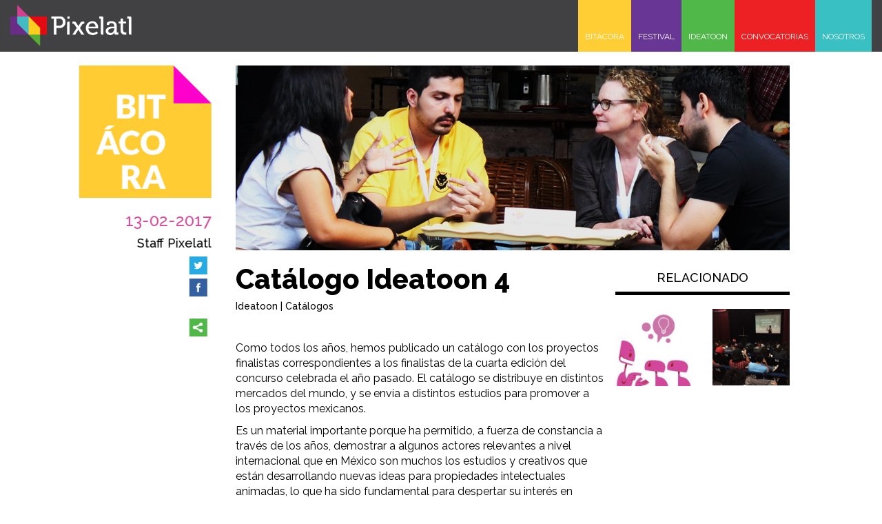

--- FILE ---
content_type: text/html; charset=utf-8
request_url: https://www.pixelatl.com/es-MX/contenidos/eeed0166-fe83-445d-b6f1-3758e0571469
body_size: 10429
content:
<!DOCTYPE html>
<html lang="es-MX">
<head>
  <meta charset="utf-8">
  <meta http-equiv="X-UA-Compatible" content="IE=edge">
  <meta name="viewport" content="width=device-width, initial-scale=1">

  <meta name="description" content="Pixelatl es una asociación mexicana que busca promover la creación y difusión de narrativas gráficas y audiovisuales para ampliar la oferta latinoamericana y extender sus públicos dentro y fuera de la región como una palanca de desarrollo, dignificación y reconciliación para nuestro país.">
  <meta name="keywords" content="Pixelatl,animación,ideatoon">
  <meta name="author" content="Pixelatl">
  <meta name="owner" content="Pixelatl">

  
  
    <meta property="og:site_name" content="Pixelatl">
    <meta property="og:title" content="Bitácora">
    
    
    <meta property="og:url" content="https://www.pixelatl.com/es-MX/contenidos/eeed0166-fe83-445d-b6f1-3758e0571469">
    <meta property="og:type" content="website">
    <meta property="og:image" content="https://1cae4daa431a99d58259-9bdc952f8135a71056243221595a2db3.ssl.cf1.rackcdn.com/pixelatl_logo_horizontal.png">
    <meta property="og:description" content="Pixelatl es un proyecto que persigue un objetivo más ambicioso: convertir la industria multimedia mexicana en una palanca de desarrollo económico y cultural para nuestro país.">


  <title>Inicio - Pixelatl</title>
  <link rel="shortcut icon" href="https://1cae4daa431a99d58259-9bdc952f8135a71056243221595a2db3.ssl.cf1.rackcdn.com/site_favicon.ico">

  <link href='https://fonts.googleapis.com/css?family=Raleway:400,100,100italic,200,300,200italic,300italic,400italic,500,500italic,600,600italic,700,700italic,800,800italic,900,900italic' rel='stylesheet' type='text/css'>

  <link href="https://maxcdn.bootstrapcdn.com/bootstrap/3.3.6/css/bootstrap.min.css" rel="stylesheet" />
  <script>
       (function() { var loadFallback,len = document.styleSheets.length;for (var i = 0; i < len; i++) {var sheet = document.styleSheets[i];if(sheet.href != null){if (sheet.href.indexOf('https://maxcdn.bootstrapcdn.com/bootstrap/3.3.6/css/bootstrap.min.css') !== -1) {var meta = document.createElement('meta');meta.className = 'sr-only';document.head.appendChild(meta);var value = window.getComputedStyle(meta).getPropertyValue('width');document.head.removeChild(meta);if (value !== '1px') {document.write('<link href="{{ URL::asset("content/bootstrap/bootstrap.min.css") }}"rel="stylesheet" type="text/css" />');}}}}return true;}())||document.write('<script src="{{ URL::asset("content/bootstrap/bootstrap.min.css") }}"><\/script>');
  </script>

  
  <link href="/Content/2018/jquery-ui.min.css" rel="stylesheet">

  <link href="https://1cae4daa431a99d58259-9bdc952f8135a71056243221595a2db3.ssl.cf1.rackcdn.com/2016_sticky-footer-navbar.css" rel="stylesheet">
  <link href="https://blackrockdigital.github.io/startbootstrap-full-slider/css/full-slider.css" rel="stylesheet">

  <link href="https://cdnjs.cloudflare.com/ajax/libs/owl-carousel/1.3.3/owl.carousel.min.css" rel="stylesheet" />
  <link href="https://cdnjs.cloudflare.com/ajax/libs/owl-carousel/1.3.3/owl.theme.min.css" rel="stylesheet" />

  
  <link href="/Content/2018/css/public.css" rel="stylesheet" />
  <meta name="csrf-token" content="{{ csrf_token() }}">


  
  


  <!-- HTML5 shim and Respond.js for IE8 support of HTML5 elements and media queries -->
  <!-- WARNING: Respond.js doesn't work if you view the page via file:// -->
  <!--[if lt IE 9]>
    <script src="https://oss.maxcdn.com/html5shiv/3.7.2/html5shiv.min.js"></script>
    <script src="https://oss.maxcdn.com/respond/1.4.2/respond.min.js"></script>
  <![endif]-->
  <!-- https://css-tricks.com/the-script-tag/ -->
  <script type="text/javascript">
        //<![CDATA[
        if (window.location.protocol != "https:" && window.location.href.indexOf("localhost") == -1)
            window.location.href = "https:" + window.location.href.substring(window.location.protocol.length);
        //]]>
  </script>

  
</head>
<body>
  
  







    <nav class="navbar navbar-inverse navbar-fixed-top menu-black" id="menu-another">
        <div class="container-fluid">
            <div class="navbar-header">
                <button type="button" class="navbar-toggle collapsed" data-toggle="collapse" data-target="#navbar" aria-expanded="false" aria-controls="navbar" style="border:0px;">
                    <span class="sr-only">Toggle navigation</span>
                    <span class="icon-bar"></span>
                    <span class="icon-bar"></span>
                    <span class="icon-bar"></span>
                </button>
                <a href="/Es-Mx" class="page-scroll">
                    <img src="https://1cae4daa431a99d58259-9bdc952f8135a71056243221595a2db3.ssl.cf1.rackcdn.com/pixelatl_logo_blanco_horizontal.png" class="logo-menu-two" alt="Pixelatl">
                </a>
            </div>
            <div id="navbar" class="navbar-collapse collapse" style="padding:0px">
                <ul class="nav navbar-nav navbar-right" style="margin:0px;">
                    <li class="bitacora {{ (Request::segment(2) == '') ? 'active' : ''}}" style="padding:0"><a href="/Es-Mx">BITÁCORA</a></li>
                    <li class="festival {{ (Request::segment(2) == 'festival.html') ? 'active' : ''}}" style="padding:0"><a href="/Es-Mx/festival">FESTIVAL</a></li>
                    <li class="ideatoon {{ (Request::segment(2) == 'ideatoon.html') ? 'active' : ''}}" style="padding:0"><a href="/Es-Mx/ideatoon">IDEATOON</a></li>
                    <li class="convocatorias {{ (Request::segment(2) == 'convocatorias.html') ? 'active' : ''}}" style="padding:0"><a href="/Es-Mx/convocatorias">CONVOCATORIAS</a></li>
                    <li class="nosotros {{ (Request::segment(2) == 'nosotros.html') ? 'active' : ''}}" style="padding:0"><a href="/Es-Mx/nosotros">NOSOTROS</a></li>
                    <!-- <li class="idioma" style="padding:0"><a href="{{$enUS}}">ENGLISH</a></li> -->
                </ul>
            </div><!--/.nav-collapse -->
        </div>
    </nav>



<div class="col-lg-12 col-md-12 col-sm-12 col-xs-12" id="section">
    <div class="col-lg-12 col-md-12 col-sm-12 col-xs-12">
        &nbsp;
    </div>
    <div class="col-lg-1 col-md-1 hidden-sm hidden-xs"></div>
    <div class="col-lg-2 col-md-2 col-sm-3 col-xs-12 hidden-xs">
        <div class="sidebar-fixed">
                <img src="https://1cae4daa431a99d58259-9bdc952f8135a71056243221595a2db3.ssl.cf1.rackcdn.com/pixelatl_th_bitacora.png" alt="pixelatl" style="width:100%;">
            <h3 class="text-right" style="color:#D3499A;">
            13-02-2017
            </h3>
            <h4 class="text-right" style="color:black;word-wrap: break-word;">Staff Pixelatl</h4>
            <div class="a2a_kit a2a_kit_size_32 a2a_default_style">
                <div class="pull-right">
                    <a class="a2a_button_twitter a2a_counter">
                        <img src="https://1cae4daa431a99d58259-9bdc952f8135a71056243221595a2db3.ssl.cf1.rackcdn.com/site_twitterpost.png" alt="Share">
                    </a>
                    <br />
                    <a class="a2a_button_facebook a2a_counter">
                        <img src="https://1cae4daa431a99d58259-9bdc952f8135a71056243221595a2db3.ssl.cf1.rackcdn.com/site_facebookpost.png" alt="Share">
                    </a>
                    <br />
                    <a class="a2a_dd" href="https://www.addtoany.com/share_save">
                        <img src="https://1cae4daa431a99d58259-9bdc952f8135a71056243221595a2db3.ssl.cf1.rackcdn.com/site_share.png" alt="Share" />
                    </a>
                    

                    <script type="text/javascript" src="//static.addtoany.com/menu/page.js"></script>
                </div>
            </div>
        </div>
    </div>
    <div class="col-lg-8 col-md-8 col-sm-9 col-xs-12 text-content">
            <div class="col-lg-12 col-md-12 col-sm-12 col-xs-12 no-padding-lg">
                <img src="https://1cae4daa431a99d58259-9bdc952f8135a71056243221595a2db3.ssl.cf1.rackcdn.com/3586589D48D446B998BEEACC115655A6.jpg" style="width:100%;" alt="pixelatl">
            </div>
        <div class="col-lg-12 col-md-12 col-sm-12 col-xs-12 no-padding-lg">
            &nbsp;
        </div>
        <div class="col-lg-8 col-md-9 col-sm-9 col-xs-12 no-padding-lg">
            <h3 style="font-weight:800;margin-top:0px;color:black;font-size: 40px;" class="text-left">
                Cat&#225;logo Ideatoon 4

            </h3>
            <div class="col-xs-12 visible-xs-block no-padding-lg">
                <p class="text-left">
                  <span style="color:#D3499A;">13-02-2017</span> -
                    <span style="color:black;">Staff Pixelatl</span>
                </p>
            </div>
            <div class="item-title">
                <h1>Catálogo Ideatoon 4</h1>
<h5>Ideatoon | Catálogos</h5>
<p><br></p>
<p>Como todos los años, hemos publicado un catálogo con los proyectos finalistas correspondientes a los finalistas de la cuarta edición del concurso celebrada el año pasado. El catálogo se distribuye en distintos mercados del mundo, y se envía a distintos estudios para promover a los proyectos mexicanos. </p>
<p>Es un material importante porque ha permitido, a fuerza de constancia a través de los años, demostrar a algunos actores relevantes a nivel internacional que en México son muchos los estudios y creativos que están desarrollando nuevas ideas para propiedades intelectuales animadas, lo que ha sido fundamental para despertar su interés en nuestra industria.</p>
<p>Aquí compartimos una versión digital del catálogo. </p>
<p><br></p>
<iframe style="width:100%; height:263px;" src="//e.issuu.com/embed.html#23731745/45846931" frameborder="0" allowfullscreen></iframe>
<p><br></p>
<p>Si no puedes verlo correctamente, consúltalo directamente en nuestra página de ISSUU. Entra <a href="https://issuu.com/pixelatl/docs/catalogoideatoon5">aquí</a></p>
<p><br></p>
            </div>
            <br /><br />
            <div>

                        <a href="/es-MX/contenidos/FEF6F5C5-502A-4C7D-B9F1-F738D58F48EB" class="boton_bitacora pull-left">Anterior en la bitácora</a>


                        <a href="/es-MX/contenidos/1EBFBBEB-2204-4CBE-A1C0-EAD82DDA6CD6" class="boton_bitacora pull-right">Siguiente en la bitácora</a>

            </div>


            <br /> <br /> <br />
            <div class="col-xs-12 visible-xs-block no-padding-lg">

                <div class="a2a_kit a2a_kit_size_32 a2a_default_style">

                    <div class="pull-left">
                        <a class="a2a_button_twitter a2a_counter">
                            <img src="https://1cae4daa431a99d58259-9bdc952f8135a71056243221595a2db3.ssl.cf1.rackcdn.com/site_twitterpost.png" alt="Share">
                        </a>
                        <a class="a2a_button_facebook a2a_counter">
                            <img src="https://1cae4daa431a99d58259-9bdc952f8135a71056243221595a2db3.ssl.cf1.rackcdn.com/site_facebookpost.png" alt="Share">
                        </a>
                        <a class="a2a_dd" href="https://www.addtoany.com/share_save">
                            <img src="https://1cae4daa431a99d58259-9bdc952f8135a71056243221595a2db3.ssl.cf1.rackcdn.com/site_share.png" alt="Share" />
                        </a>
                        
                        <script type="text/javascript" src="//static.addtoany.com/menu/page.js"></script>
                    </div>
                </div>
            </div>
        </div>
        <div class="col-lg-4 col-md-3 col-sm-3 col-xs-12 no-padding-right-lg no-padding-xs">


                                <h4 class="text-center">RELACIONADO</h4>
                <hr style="height:5px;margin-top: 0;background: black;" />
                            <div class="row">
                        <div class="col-lg-6 col-md-12 col-sm-12 col-xs-12">
                            <div class="fondo" style="margin-bottom:15px;">

                                <a href="/es-MX/contenidos/3b91d41c-5bf0-4a2b-867d-62c523c518ef">
                                    <div class="thumb-text2 hidden-xs text-left">
                                        <span class="text-uppercase text-justify">La Convocatoria Ideatoon en Monitos
</span>
                                    </div>
                                    <div class="box-bottom">
                                        <hr style="margin-top:0px;margin-bottom:5px;" />
                                            <p class="more text-left">VER MÁS</p>
                                    </div>
                                    <img src="https://1cae4daa431a99d58259-9bdc952f8135a71056243221595a2db3.ssl.cf1.rackcdn.com/3807D4167B8B4F9C9D28325603C9EEB6.jpg" style="width:100%;" alt="pixelatl">
                                    <p class="visible-xs-block item-text">La Convocatoria Ideatoon en Monitos
</p>
                                </a>

                            </div>
                        </div>
                        <div class="col-lg-6 col-md-12 col-sm-12 col-xs-12">
                            <div class="fondo" style="margin-bottom:15px;">

                                <a href="/es-MX/contenidos/807d80d5-b9c4-4d4e-9bf1-91984130de59">
                                    <div class="thumb-text2 hidden-xs text-left">
                                        <span class="text-uppercase text-justify">Taller de creaci&#243;n de Biblias 2017
</span>
                                    </div>
                                    <div class="box-bottom">
                                        <hr style="margin-top:0px;margin-bottom:5px;" />
                                            <p class="more text-left">VER MÁS</p>
                                    </div>
                                    <img src="https://1cae4daa431a99d58259-9bdc952f8135a71056243221595a2db3.ssl.cf1.rackcdn.com/555ED9F6A4834FD385F5FED7C602BE99.jpg" style="width:100%;" alt="pixelatl">
                                    <p class="visible-xs-block item-text">Taller de creaci&#243;n de Biblias 2017
</p>
                                </a>

                            </div>
                        </div>
                </div>

        </div>
    </div>
    <div class="col-lg-1 col-md-1 hidden-sm hidden-xs"></div>
</div>



  
  
<div class="col-lg-12 col-md-12 col-sm-12 col-xs-12">
  &nbsp;
</div>
<div class="col-lg-12 col-md-12 col-sm-12 col-xs-12 footer-bg no-padding-lg">
  <br>
  <div class="col-lg-8 col-md-6 col-sm-4 col-xs-12">
    <img src="https://1cae4daa431a99d58259-9bdc952f8135a71056243221595a2db3.ssl.cf1.rackcdn.com/pixelatl_footer_logo.png" alt="Pixelatl">
  </div>
  <div class="visible-xs-block col-xs-12">
    &nbsp;
  </div>
  <div class="col-lg-4 col-md-6 col-sm-8 col-xs-12">
  </div>
  <div class="col-lg-12 col-md-12 col-sm-12 col-xs-12">
    &nbsp;
  </div>
  <div class="col-lg-4 col-md-4 col-sm-4 col-xs-12">
    
    
    
    <p class="footer-titulo">NUESTROS SITIOS</p>
    
    <hr style="margin-top: 10px;" />
    <a href="https://pixelatl.com/" target="_blank" class="redes">pixelatl.com</a>
    <span class="redes">|</span><a href="https://elfestival.mx/" target="_blank" class="redes">elfestival.mx</a>
    <span class="redes">|</span><a href="https://ideatoon.com/" target="_blank" class="redes">ideatoon.com</a>
    <span class="redes">|</span><a href="https://www.convocatoriaspixelatl.com/" target="_blank" class="redes">convocatoriaspixelatl.com</a>
    <div class="col-lg-12 col-md-12 col-sm-12 col-xs-12 visible-xs-block">
      &nbsp;
    </div>
  </div>
  <div class="col-lg-4 col-md-4 col-sm-4 col-xs-12">
    
    
    
    <p class="footer-titulo">NUESTRAS REDES</p>
    
    <hr style="margin-top: 10px;" />
    <a class="redes" href="https://www.facebook.com/Pixelatl/" target="_blank"><img src="https://f7e2c3f5e628bcaf7315-c98a8525c23bf1021e806077b04793b9.ssl.cf1.rackcdn.com/66962F89.png" alt="Pixelatl"></a>
    <a class="redes" href="https://twitter.com/pixelatl" target="_blank"><img src="https://f7e2c3f5e628bcaf7315-c98a8525c23bf1021e806077b04793b9.ssl.cf1.rackcdn.com/B31A3D03.png" alt="Pixelatl"></a>
    <a class="redes" href="https://www.instagram.com/pixelatl/" target="_blank"><img src="https://f7e2c3f5e628bcaf7315-c98a8525c23bf1021e806077b04793b9.ssl.cf1.rackcdn.com/30FBC3B7.png" alt="Pixelatl"></a>
    <a class="redes" href="https://vimeo.com/pixelatl" target="_blank"><img src="https://f7e2c3f5e628bcaf7315-c98a8525c23bf1021e806077b04793b9.ssl.cf1.rackcdn.com/0CBD6DEC.png" alt="Pixelatl"></a>
    <a class="redes" href="https://www.youtube.com/channel/UCPsSHftgKkdBh3DnkjnYmnA" target="_blank"><img src="https://f7e2c3f5e628bcaf7315-c98a8525c23bf1021e806077b04793b9.ssl.cf1.rackcdn.com/BA36D316.png" alt="Pixelatl"></a>
    <a class="redes" href="https://issuu.com/pixelatl" target="_blank"><img src="https://f7e2c3f5e628bcaf7315-c98a8525c23bf1021e806077b04793b9.ssl.cf1.rackcdn.com/FA72511F.png" alt="Pixelatl"></a>
    <a class="redes" href="https://www.periscope.tv/Pixelatl" target="_blank"><img src="https://f7e2c3f5e628bcaf7315-c98a8525c23bf1021e806077b04793b9.ssl.cf1.rackcdn.com/BA256E0E.png" alt="Pixelatl"></a>
    <a class="redes" href="https://www.flickr.com/photos/134384099@N04" target="_blank"><img src="https://f7e2c3f5e628bcaf7315-c98a8525c23bf1021e806077b04793b9.ssl.cf1.rackcdn.com/F2FE38B4.png" alt="Pixelatl"></a>
    <a class="redes" href="https://www.snapchat.com/add/pixelatl" target="_blank"><img src="https://f7e2c3f5e628bcaf7315-c98a8525c23bf1021e806077b04793b9.ssl.cf1.rackcdn.com/4781889B.png" alt="Pixelatl"></a>
    <a class="redes" href="https://www.kickstarter.com/pages/Pixelatl" target="_blank"><img src="https://60acfa3771ae227446fc-37b720ae58cf2a96875c7a116f66768a.ssl.cf1.rackcdn.com/kickstarterp.png" alt="Pixelatl"></a>
  </div>
  <div class="col-lg-4 col-md-4 col-sm-4 col-xs-12">
    
    
    
    
    
    <p class="text-uppercase footer-titulo">Algunos derechos están reservados Pixelatl 2026</p>
    
    <hr style="margin-top: 10px;" />
    <span style="display:block; text-align:right; ">
      Powered by
      <a href="https://sistrategia.com/" target="_blank" style="display: inline-block; vertical-align: middle; padding-left: 10px;">
        <svg version="1.1" id="Capa_1" xmlns="https://www.w3.org/2000/svg" xmlns:xlink="https://www.w3.org/1999/xlink" x="0px" y="0px"
             viewBox="0 0 1135.9 392.2" style="enable-background:new 0 0 1135.9 392.2; height: 40px; width:auto;" xml:space="preserve">
        <style type="text/css">
          .st0 {
            fill: #FFFFFF;
          }
</style>
        <g>
        <g>
        <path class="st0" d="M53.5,224.9c-6.9,0-13.7-0.5-19.4-1.6l0.6-14.1c5.7,1.8,13.1,3,20.2,3c12.2,0,20.6-5.3,20.6-13.4
							c0-19.6-42.8-7.6-42.8-38.5c0-14.8,12.8-26.3,36.8-26.3c5.6,0,12,0.7,17.6,1.8l-0.4,13.2c-5.7-1.8-12.4-2.8-18.5-2.8
							c-12.2,0-18.3,4.9-18.3,12.5c0,19.2,43,8.8,43,38.3C92.8,212.9,77.9,224.9,53.5,224.9z" />
        <path class="st0" d="M110.4,121.2c-6.1,0-11.1-4.6-11.1-10.4c0-5.6,5-10.2,11.1-10.2c6.1,0,11.1,4.4,11.1,10.2
							C121.5,116.4,116.5,121.2,110.4,121.2z M102,223.3v-87.7h16.7v87.7H102z" />
        <path class="st0" d="M148.9,224.9c-6.9,0-13.7-0.5-19.4-1.6l0.6-14.1c5.7,1.8,13.1,3,20.2,3c12.2,0,20.6-5.3,20.6-13.4
							c0-19.6-42.8-7.6-42.8-38.5c0-14.8,12.8-26.3,36.8-26.3c5.6,0,12,0.7,17.6,1.8l-0.4,13.2c-5.7-1.8-12.4-2.8-18.5-2.8
							c-12.2,0-18.3,4.9-18.3,12.5c0,19.2,43,8.8,43,38.3C188.1,212.9,173.3,224.9,148.9,224.9z" />
        <path class="st0" d="M236.8,224.8c-18.9,0-24.6-7.4-24.6-26.3V148h-18.9v-12.4h18.9v-28.4l16.7-4.4v32.8h25.7V148h-25.7v44.8
							c0,14.5,2.8,18.4,13.1,18.4c4.3,0,8.9-0.7,12.6-1.6V223C249.4,224.1,242.8,224.8,236.8,224.8z" />
        <path class="st0" d="M310.5,149.6c-19.4-3.2-28.7,10.4-28.7,38.5v35.3h-16.7v-87.7h16.1c0,5.5-0.6,13.6-2,20.8h0.4
							c3.9-12.2,13.3-24.3,31.7-22.4L310.5,149.6z" />
        <path class="st0" d="M371.6,223.3c0-6.2,0-12.5,0.9-17.5h-0.4c-4.4,10.8-16.1,19.1-31.3,19.1c-15.2,0-25.6-7.8-25.6-21.7
							c0-19.2,20.6-31.4,55.4-31.4v-6.5c0-12.2-5-18.7-20.2-18.7c-8.7,0-19.8,2.6-27.8,7.2l-1.7-13.6c8.9-3.5,20-6.4,32.2-6.4
							c26.5,0,34.1,11.8,34.1,29.3v34.9c0,8.3,0.2,17.6,0.4,25.2H371.6z M370.7,182.9c-32,0-39.1,9.3-39.1,17.3
							c0,7.4,5.6,12.2,14.1,12.2c15,0,25-14.1,25-27.9V182.9z" />
        <path class="st0" d="M436.6,224.8c-18.9,0-24.6-7.4-24.6-26.3V148h-18.9v-12.4H412v-28.4l16.7-4.4v32.8h25.7V148h-25.7v44.8
							c0,14.5,2.8,18.4,13.1,18.4c4.3,0,8.9-0.7,12.6-1.6V223C449.2,224.1,442.6,224.8,436.6,224.8z" />
        <path class="st0" d="M534.2,178.5H474c-0.7,23.5,9.4,33.5,29.1,33.5c9.4,0,19.4-2.1,26.9-5.5l1.5,12.9c-8.9,3.5-19.6,5.5-31.1,5.5
							c-28.3,0-43.5-14.1-43.5-45c0-26.3,15-45.9,41.1-45.9c25.9,0,36.8,16.8,36.8,36.9C534.8,173.1,534.6,175.5,534.2,178.5z
							M497.2,145.7c-12,0-20.6,8.6-22.4,21.5h43C518.1,154.4,510.1,145.7,497.2,145.7z" />
        <path class="st0" d="M577.5,269c-23.7,0-38.7-9-38.7-25.8c0-10.4,7-18.7,15.2-22.8c-5.6-2.5-9.1-7.1-9.1-12.9
							c0-6.2,3.9-11.8,10.4-14.6c-9.1-4.9-13.5-13.9-13.5-25.1c0-18.5,14.6-33.9,40.4-33.9c5.4,0,9.6,0.5,14.4,1.6h31.3v12.5h-15.6
							c4.8,3.5,7.8,9.7,7.8,17.1c0,18.9-13.7,32.6-40,32.6c-3.9,0-8.5-0.5-11.7-1.1c-4.1,1.6-5.9,4.4-5.9,7.2c0,4.9,4.6,6.9,15.7,6.9h17
							c20,0,31.1,9.2,31.1,25.1C626.4,254.6,606.4,269,577.5,269z M590.7,224.2h-23.5c-7.2,3.5-11.9,9.3-11.9,16.1
							c0,10.4,10.4,16.1,24.8,16.1c18.9,0,29.8-7.6,29.8-18.4C609.9,229.5,603.7,224.2,590.7,224.2z M581.4,145.9
							c-14.6,0-23.3,8.6-23.3,20.5c0,13.1,8.3,20.1,22.8,20.1c13.9,0,22.8-7.2,22.8-20.1C603.7,153.5,595.5,145.9,581.4,145.9z" />
        <path class="st0" d="M650,121.2c-6.1,0-11.1-4.6-11.1-10.4c0-5.6,5-10.2,11.1-10.2c6.1,0,11.1,4.4,11.1,10.2
							C661.1,116.4,656.1,121.2,650,121.2z M641.6,223.3v-87.7h16.7v87.7H641.6z" />
        <path class="st0" d="M726.8,223.3c0-6.2,0-12.5,0.9-17.5h-0.4c-4.5,10.8-16.1,19.1-31.3,19.1s-25.6-7.8-25.6-21.7
							c0-19.2,20.6-31.4,55.4-31.4v-6.5c0-12.2-5-18.7-20.2-18.7c-8.7,0-19.8,2.6-27.8,7.2l-1.7-13.6c8.9-3.5,20-6.4,32.2-6.4
							c26.5,0,34.1,11.8,34.1,29.3v34.9c0,8.3,0.2,17.6,0.4,25.2H726.8z M725.9,182.9c-32,0-39.1,9.3-39.1,17.3
							c0,7.4,5.6,12.2,14.1,12.2c15,0,25-14.1,25-27.9V182.9z" />
						</g>
        <g>
        <path class="st0" d="M39,283.1c-2.2,0-4.4-0.2-6.1-0.6l0.1-3.4c1.8,0.5,4.2,0.9,6.4,0.9c4.4,0,7.5-2,7.5-5.2
			c0-7.3-14.4-2.7-14.4-13c0-4.7,3.9-8.2,10.9-8.2c1.8,0,3.9,0.2,5.7,0.6l-0.2,3.2c-1.9-0.6-4-1-6-1c-4.4,0-6.7,1.9-6.7,4.9
			c0,7.4,14.5,3,14.5,12.9C50.7,279.1,46.4,283.1,39,283.1z" />
        <path class="st0" d="M67.6,283.1c-7.6,0-12.4-4.7-12.4-14.7c0-8,4.8-14.8,13.4-14.8c6.7,0,12.5,3.7,12.5,14.3
			C81,276.2,76,283.1,67.6,283.1z M68.2,256.5c-4.7,0-9.2,3.6-9.2,11.6c0,7.6,3.3,12,9.3,12c4.7,0,9.1-3.6,9.1-12
			C77.3,260.9,74.2,256.5,68.2,256.5z" />
        <path class="st0" d="M87.8,282.6v-42h3.6v42H87.8z" />
        <path class="st0" d="M119.6,282.6c0-2,0.2-4.8,0.5-6.6l-0.1-0.1c-1.6,4.4-5.3,7.2-10.3,7.2c-6.6,0-8.6-4.1-8.6-9.2V254h3.6v18.6
			c0,4.8,1.3,7.6,5.8,7.6c5.4,0,9.2-5.3,9.2-12.5V254h3.6v28.6H119.6z" />
        <path class="st0" d="M142.2,283c-6,0-12.2-2.6-12.2-13.6c0-9.5,4.7-15.6,13.9-15.6c2.4,0,4.8,0.3,6.9,1l-0.4,3.2
			c-2-0.8-4.4-1.4-6.9-1.4c-6.4,0-9.7,4.8-9.7,12.1c0,6.2,1.8,11.3,9.1,11.3c2.7,0,5.6-0.7,7.6-1.7l0.3,3.2
			C149,282,145.8,283,142.2,283z" />
        <path class="st0" d="M158.7,248.6c-1.4,0-2.6-1.1-2.6-2.6c0-1.4,1.1-2.6,2.6-2.6c1.4,0,2.6,1.1,2.6,2.6
			C161.3,247.4,160.1,248.6,158.7,248.6z M156.9,282.6V254h3.6v28.6H156.9z" />
        <path class="st0" d="M179.5,283.1c-7.6,0-12.4-4.7-12.4-14.7c0-8,4.8-14.8,13.4-14.8c6.7,0,12.5,3.7,12.5,14.3
			C193,276.2,187.9,283.1,179.5,283.1z M180.1,256.5c-4.7,0-9.2,3.6-9.2,11.6c0,7.6,3.3,12,9.3,12c4.7,0,9.1-3.6,9.1-12
			C189.2,260.9,186.1,256.5,180.1,256.5z" />
        <path class="st0" d="M218.3,282.6V264c0-4.8-1.3-7.6-5.8-7.6c-5.4,0-9.2,5.3-9.2,12.5v13.7h-3.6V254h3.7c0,2-0.2,4.8-0.5,6.6
			l0.1,0.1c1.6-4.4,5.3-7.2,10.3-7.2c6.6,0,8.6,4.1,8.6,9.2v19.9H218.3z" />
        <path class="st0" d="M251.9,267h-19.4c-0.3,9.3,3.2,13.1,9.8,13.1c3,0,6.2-0.8,8.3-1.8l0.3,3.2c-2.6,1-5.7,1.7-9.3,1.7
			c-8.5,0-13.1-4.6-13.1-14.7c0-8.5,4.6-14.8,12.4-14.8c7.8,0,11,5.3,11,11.5C252,265.5,252,266.2,251.9,267z M240.8,256.3
			c-4.2,0-7.2,3-8,7.8h15.4C248.3,259.6,245.4,256.3,240.8,256.3z" />
        <path class="st0" d="M263.2,283.1c-2.2,0-4.4-0.2-6.1-0.6l0.1-3.4c1.8,0.5,4.2,0.9,6.4,0.9c4.4,0,7.5-2,7.5-5.2
			c0-7.3-14.4-2.7-14.4-13c0-4.7,3.8-8.2,10.9-8.2c1.8,0,3.9,0.2,5.7,0.6l-0.2,3.2c-1.9-0.6-4-1-6-1c-4.4,0-6.7,1.9-6.7,4.9
			c0,7.4,14.5,3,14.5,12.9C274.9,279.1,270.6,283.1,263.2,283.1z" />
        <path class="st0" d="M295.3,248.6c-1.4,0-2.6-1.1-2.6-2.6c0-1.4,1.1-2.6,2.6-2.6c1.4,0,2.6,1.1,2.6,2.6
			C297.9,247.4,296.7,248.6,295.3,248.6z M293.4,282.6V254h3.6v28.6H293.4z" />
        <path class="st0" d="M325.3,282.6V264c0-4.8-1.3-7.6-5.8-7.6c-5.4,0-9.2,5.3-9.2,12.5v13.7h-3.6V254h3.7c0,2-0.2,4.8-0.5,6.6
			l0.1,0.1c1.6-4.4,5.3-7.2,10.3-7.2c6.6,0,8.6,4.1,8.6,9.2v19.9H325.3z" />
        <path class="st0" d="M346,283c-5.6,0-7.1-2.5-7.1-8.3v-17.8h-6.6V254h6.5v-9.7l3.6-1V254h8.8v2.9h-8.8v16c0,5.5,1,6.8,4.5,6.8
			c1.5,0,3-0.2,4.2-0.5v3.2C349.7,282.8,347.8,283,346,283z" />
        <path class="st0" d="M377.9,267h-19.4c-0.3,9.3,3.2,13.1,9.8,13.1c3,0,6.2-0.8,8.3-1.8l0.3,3.2c-2.6,1-5.7,1.7-9.3,1.7
			c-8.5,0-13-4.6-13-14.7c0-8.5,4.6-14.8,12.4-14.8c7.8,0,11,5.3,11,11.5C378,265.5,378,266.2,377.9,267z M366.8,256.3
			c-4.2,0-7.2,3-8,7.8h15.4C374.3,259.6,371.4,256.3,366.8,256.3z" />
        <path class="st0" d="M393.9,297.7c-7.2,0-11.8-3-11.8-8.4c0-3.7,2.3-6.3,5.1-7.8c-1.8-0.9-2.9-2.3-2.9-4.1c0-1.9,1.1-3.6,3.1-4.5
			c-2.9-1.7-4.3-4.7-4.3-8.4c0-6,4.7-11,12.3-11c1.5,0,2.6,0.2,4.1,0.5h9.7v2.9h-5.4c1.8,1.4,3,3.9,3,6.8c0,6-4.1,10.8-12.4,10.8
			c-1.4,0-3.1-0.2-4.2-0.5c-1.6,0.6-2.2,1.7-2.2,2.8c0,1.8,1.7,2.6,5.3,2.6h5.9c6.2,0,9.6,3,9.6,7.9
			C408.7,293.3,402.5,297.7,393.9,297.7z M398.2,282.6h-8c-2.6,1.4-4.4,3.6-4.4,6.1c0,4,3.9,6,8.9,6c6.6,0,10.5-2.8,10.5-6.9
			C405.1,284.5,402.8,282.6,398.2,282.6z M395.2,256.4c-5.3,0-8.4,3.3-8.4,7.8c0,4.9,3,7.6,8.2,7.6c5,0,8.2-2.7,8.2-7.6
			C403.2,259.3,400.2,256.4,395.2,256.4z" />
        <path class="st0" d="M428.8,257.1c-6.5-1-9.6,4.2-9.6,14.1v11.4h-3.6V254h3.7c0,2-0.2,4.9-0.7,7.5l0.1,0.1c1.1-4.2,4.1-8.7,10.4-8
			L428.8,257.1z" />
        <path class="st0" d="M448.4,282.6c0-2.3,0.1-4.6,0.3-6.3l-0.1-0.1c-1.4,3.7-5.1,6.8-10.1,6.8c-4.4,0-7.8-2.2-7.8-6.8
			c0-5.8,6.1-10,17.6-10v-2.5c0-4.7-1.7-7.2-6.8-7.2c-2.8,0-6.2,0.9-8.7,2.5l-0.4-3.3c2.7-1.3,6-2.2,9.8-2.2c7.6,0,9.7,3.9,9.7,9.2
			v11c0,2.9,0.1,6.3,0.1,8.9H448.4z M448.3,269c-11.4,0-13.9,3.7-13.9,6.5c0,2.8,2,4.5,4.9,4.5c5.4,0,9-5.4,9-10.6V269z" />
        <path class="st0" d="M461.6,282.6v-42h3.6v42H461.6z" />
        <path class="st0" d="M495.2,267h-19.4c-0.3,9.3,3.2,13.1,9.8,13.1c3,0,6.2-0.8,8.3-1.8l0.3,3.2c-2.6,1-5.7,1.7-9.3,1.7
			c-8.5,0-13.1-4.6-13.1-14.7c0-8.5,4.6-14.8,12.4-14.8c7.8,0,11,5.3,11,11.5C495.3,265.5,495.3,266.2,495.2,267z M484.1,256.3
			c-4.2,0-7.2,3-8,7.8h15.4C491.6,259.6,488.8,256.3,484.1,256.3z" />
        <path class="st0" d="M506.5,283.1c-2.2,0-4.4-0.2-6.1-0.6l0.1-3.4c1.8,0.5,4.2,0.9,6.4,0.9c4.4,0,7.5-2,7.5-5.2
			c0-7.3-14.4-2.7-14.4-13c0-4.7,3.8-8.2,10.9-8.2c1.8,0,3.9,0.2,5.7,0.6l-0.2,3.2c-1.9-0.6-4-1-6-1c-4.4,0-6.7,1.9-6.7,4.9
			c0,7.4,14.5,3,14.5,12.9C518.3,279.1,513.9,283.1,506.5,283.1z" />
	</g>
</g>
        <g>
        <polygon class="st0" points="806.5,111.9 806.5,312.6 943.4,388.2 943.4,188.1 	" />
        <polygon class="st0" points="981.7,10 981.7,210.8 1118.7,286.4 1118.7,86.2 	" />
        <polygon class="st0" points="948.1,383.5 1112,288.2 983.9,217.5 948.1,237.8 	" />
        <polygon class="st0" points="975.5,11.8 810.6,107.7 939.5,179.5 975.5,158.4 	" />
					</g>
					</svg>
      </a>
    </span>
  </div>
  <div class="col-lg-12 col-md-12 col-sm-12 col-xs-12">
    &nbsp;
  </div>
  <div class="col-lg-12 col-md-12 col-sm-12 col-xs-12">
    
    
    <p class="text-center"><a href="/es-Mx/Home/Privacity" style="color:white;">TÉRMINOS Y CONDICIONES</a></p>
      
    <p class="text-center">CONTÁCTANOS EN: info@pixelatl.com</p>
  </div>
  <div class="col-lg-12 col-md-12 col-sm-12 col-xs-12">
    &nbsp;
  </div>
  <!--<p class="foot-text text-uppercase text-center">pixelatl.com&nbsp;&nbsp;&nbsp;&nbsp;/&nbsp;&nbsp;&nbsp;&nbsp;</p>
  <p class="social text-center">
     <a href="https://www.facebook.com/Pixelatl" target="_blank" class="redes">
          <img src="https://1cae4daa431a99d58259-9bdc952f8135a71056243221595a2db3.ssl.cf1.rackcdn.com/w_facebook.png" alt="Pixelatl">
     </a>
     &nbsp;&nbsp;&nbsp;
     <a href="https://twitter.com/Pixelatl" target="_blank" class="redes">
          <img src="https://1cae4daa431a99d58259-9bdc952f8135a71056243221595a2db3.ssl.cf1.rackcdn.com/w_twitter.png" alt="Pixelatl">
     </a>
     &nbsp;&nbsp;
     <a href="https://www.instagram.com/pixelatl/" target="_blank" class="redes">
          <img src="https://1cae4daa431a99d58259-9bdc952f8135a71056243221595a2db3.ssl.cf1.rackcdn.com/w_instagram.png" alt="Pixelatl">
     </a>
   </p>-->
</div>

  <script src="https://ajax.googleapis.com/ajax/libs/jquery/1.9.1/jquery.min.js"></script>
  
  <script>(window.jQuery) || document.write('<script src="~/Content/2018/jquery.min.js"><\/script>');</script>

  <script src="https://maxcdn.bootstrapcdn.com/bootstrap/3.3.6/js/bootstrap.min.js"></script>
  
  <script>($.fn.modal) || document.write('<script src="~/Content/2018/bootstrap/bootstrap.min.js"><\/script>');</script>

  <script src="https://cdnjs.cloudflare.com/ajax/libs/jquery-easing/1.3/jquery.easing.min.js"></script>
  
  <script>(jQuery.easing) || document.write('<script src="~/Content/2018/scrollingNav/jquery.easing.min.js"><\/script>');</script>

  
  <script src="/Content/2018/scrollingNav/scrolling-nav.js"></script>

  <script type="text/javascript" src="https://cdnjs.cloudflare.com/ajax/libs/owl-carousel/1.3.3/owl.carousel.min.js"></script>

  <script type="text/javascript" src="https://sandbox-assets.secure.checkout.visa.com/checkout-widget/resources/js/integration/v1/sdk.js"></script>
  
  <script>(window.V) || document.write('<script src="~/Content/2018/visa-checkout/sdk.js") }}"><\/script>');</script>

  
  

  <!-- Custom JavaScript plugins begin -->
  
  


  <!-- Custom JavaScript plugins end -->
</body>
</html>

--- FILE ---
content_type: text/css
request_url: https://1cae4daa431a99d58259-9bdc952f8135a71056243221595a2db3.ssl.cf1.rackcdn.com/2016_sticky-footer-navbar.css
body_size: 475
content:
/* Sticky footer styles
-------------------------------------------------- */
html {
  position: relative;
  min-height: 100%;
}
body {
  /* Margin bottom by footer height */
  margin-bottom: 60px;
}
.footer {
  position: absolute;
  bottom: 0;
  width: 100%;
  /* Set the fixed height of the footer here */
  min-height: 260px;
  background: #414042;
  color: white;
}

.foot-container {
  padding: 15px;
}

@media (max-width: 767px) {
  .footer {
    position: absolute;
    bottom: 0;
    width: 100%;
    /* Set the fixed height of the footer here */
    min-height: 85px;
    background: #414042;
  }
}

/* Custom page CSS
-------------------------------------------------- */
/* Not required for template or sticky footer method. */

body > .container {
  padding: 50px 15px 0;
}
.container .text-muted {
  margin: 20px 0;
}

.footer > .container {
  padding-right: 15px;
  padding-left: 15px;
  font-weight:200;
}

code {
  font-size: 80%;
}


.foot-text{
  margin: 0px;
  color:white;
}

.foot-text a{
   color:white;
}

.foot-text:nth-of-type(1)
{
  margin-top: 10px;
} 

@media (min-width: 767px) {
  .foot-text:nth-of-type(2)
  {
      margin-top: 10px;
  }
}



--- FILE ---
content_type: text/javascript
request_url: https://e.issuu.com/reader4/1765b6e/_next/static/chunks/455-29672014b72f5c52.js
body_size: 113434
content:
(self.webpackChunk_N_E=self.webpackChunk_N_E||[]).push([[455],{6952:(t,e,n)=>{"use strict";t.exports=n(44560)},8404:(t,e)=>{"use strict";var n=/; *([!#$%&'*+.^_`|~0-9A-Za-z-]+) *= *("(?:[\u000b\u0020\u0021\u0023-\u005b\u005d-\u007e\u0080-\u00ff]|\\[\u000b\u0020-\u00ff])*"|[!#$%&'*+.^_`|~0-9A-Za-z-]+) */g,r=/\\([\u000b\u0020-\u00ff])/g,i=/^[!#$%&'*+.^_`|~0-9A-Za-z-]+\/[!#$%&'*+.^_`|~0-9A-Za-z-]+$/;function o(t){this.parameters=Object.create(null),this.type=t}e.q=function(t){if(!t)throw TypeError("argument string is required");var e,s,a,c="object"==typeof t?function(t){var e;if("function"==typeof t.getHeader?e=t.getHeader("content-type"):"object"==typeof t.headers&&(e=t.headers&&t.headers["content-type"]),"string"!=typeof e)throw TypeError("content-type header is missing from object");return e}(t):t;if("string"!=typeof c)throw TypeError("argument string is required to be a string");var u=c.indexOf(";"),l=-1!==u?c.slice(0,u).trim():c.trim();if(!i.test(l))throw TypeError("invalid media type");var p=new o(l.toLowerCase());if(-1!==u){for(n.lastIndex=u;s=n.exec(c);){if(s.index!==u)throw TypeError("invalid parameter format");u+=s[0].length,e=s[1].toLowerCase(),34===(a=s[2]).charCodeAt(0)&&-1!==(a=a.slice(1,-1)).indexOf("\\")&&(a=a.replace(r,"$1")),p.parameters[e]=a}if(u!==c.length)throw TypeError("invalid parameter format")}return p}},12449:(t,e,n)=>{"use strict";function r(t){return`Minified Redux error #${t}; visit https://redux.js.org/Errors?code=${t} for the full message or use the non-minified dev environment for full errors. `}n.d(e,{U1:()=>to,VP:()=>tt,zD:()=>td,Nc:()=>tH,Z0:()=>tg,i0:()=>ta});var i,o="function"==typeof Symbol&&Symbol.observable||"@@observable",s=()=>Math.random().toString(36).substring(7).split("").join("."),a={INIT:`@@redux/INIT${s()}`,REPLACE:`@@redux/REPLACE${s()}`,PROBE_UNKNOWN_ACTION:()=>`@@redux/PROBE_UNKNOWN_ACTION${s()}`};function c(t){if("object"!=typeof t||null===t)return!1;let e=t;for(;null!==Object.getPrototypeOf(e);)e=Object.getPrototypeOf(e);return Object.getPrototypeOf(t)===e||null===Object.getPrototypeOf(t)}function u(...t){return 0===t.length?t=>t:1===t.length?t[0]:t.reduce((t,e)=>(...n)=>t(e(...n)))}function l(t){return c(t)&&"type"in t&&"string"==typeof t.type}function p(t){return({dispatch:e,getState:n})=>r=>i=>"function"==typeof i?i(e,n,t):r(i)}var d=p(),_=Symbol.for("immer-nothing"),h=Symbol.for("immer-draftable"),f=Symbol.for("immer-state");function g(t){throw Error(`[Immer] minified error nr: ${t}. Full error at: https://bit.ly/3cXEKWf`)}var m=Object.getPrototypeOf;function v(t){return!!t&&!!t[f]}function b(t){return!!t&&(w(t)||Array.isArray(t)||!!t[h]||!!t.constructor?.[h]||x(t)||O(t))}var y=Object.prototype.constructor.toString();function w(t){if(!t||"object"!=typeof t)return!1;let e=m(t);if(null===e)return!0;let n=Object.hasOwnProperty.call(e,"constructor")&&e.constructor;return n===Object||"function"==typeof n&&Function.toString.call(n)===y}function S(t,e){0===k(t)?Reflect.ownKeys(t).forEach(n=>{e(n,t[n],t)}):t.forEach((n,r)=>e(r,n,t))}function k(t){let e=t[f];return e?e.type_:Array.isArray(t)?1:x(t)?2:3*!!O(t)}function E(t,e){return 2===k(t)?t.has(e):Object.prototype.hasOwnProperty.call(t,e)}function P(t,e,n){let r=k(t);2===r?t.set(e,n):3===r?t.add(n):t[e]=n}function x(t){return t instanceof Map}function O(t){return t instanceof Set}function C(t){return t.copy_||t.base_}function A(t,e){if(x(t))return new Map(t);if(O(t))return new Set(t);if(Array.isArray(t))return Array.prototype.slice.call(t);let n=w(t);if(!0!==e&&("class_only"!==e||n)){let e=m(t);return null!==e&&n?{...t}:Object.assign(Object.create(e),t)}{let e=Object.getOwnPropertyDescriptors(t);delete e[f];let n=Reflect.ownKeys(e);for(let r=0;r<n.length;r++){let i=n[r],o=e[i];!1===o.writable&&(o.writable=!0,o.configurable=!0),(o.get||o.set)&&(e[i]={configurable:!0,writable:!0,enumerable:o.enumerable,value:t[i]})}return Object.create(m(t),e)}}function T(t,e=!1){return I(t)||v(t)||!b(t)||(k(t)>1&&(t.set=t.add=t.clear=t.delete=j),Object.freeze(t),e&&Object.entries(t).forEach(([t,e])=>T(e,!0))),t}function j(){g(2)}function I(t){return Object.isFrozen(t)}var M={};function L(t){let e=M[t];return e||g(0,t),e}function R(t,e){e&&(L("Patches"),t.patches_=[],t.inversePatches_=[],t.patchListener_=e)}function D(t){N(t),t.drafts_.forEach(B),t.drafts_=null}function N(t){t===i&&(i=t.parent_)}function $(t){return i={drafts_:[],parent_:i,immer_:t,canAutoFreeze_:!0,unfinalizedDrafts_:0}}function B(t){let e=t[f];0===e.type_||1===e.type_?e.revoke_():e.revoked_=!0}function V(t,e){e.unfinalizedDrafts_=e.drafts_.length;let n=e.drafts_[0];return void 0!==t&&t!==n?(n[f].modified_&&(D(e),g(4)),b(t)&&(t=q(e,t),e.parent_||W(e,t)),e.patches_&&L("Patches").generateReplacementPatches_(n[f].base_,t,e.patches_,e.inversePatches_)):t=q(e,n,[]),D(e),e.patches_&&e.patchListener_(e.patches_,e.inversePatches_),t!==_?t:void 0}function q(t,e,n){if(I(e))return e;let r=e[f];if(!r)return S(e,(i,o)=>U(t,r,e,i,o,n)),e;if(r.scope_!==t)return e;if(!r.modified_)return W(t,r.base_,!0),r.base_;if(!r.finalized_){r.finalized_=!0,r.scope_.unfinalizedDrafts_--;let e=r.copy_,i=e,o=!1;3===r.type_&&(i=new Set(e),e.clear(),o=!0),S(i,(i,s)=>U(t,r,e,i,s,n,o)),W(t,e,!1),n&&t.patches_&&L("Patches").generatePatches_(r,n,t.patches_,t.inversePatches_)}return r.copy_}function U(t,e,n,r,i,o,s){if(v(i)){let s=q(t,i,o&&e&&3!==e.type_&&!E(e.assigned_,r)?o.concat(r):void 0);if(P(n,r,s),!v(s))return;t.canAutoFreeze_=!1}else s&&n.add(i);if(b(i)&&!I(i)){if(!t.immer_.autoFreeze_&&t.unfinalizedDrafts_<1)return;q(t,i),(!e||!e.scope_.parent_)&&"symbol"!=typeof r&&Object.prototype.propertyIsEnumerable.call(n,r)&&W(t,i)}}function W(t,e,n=!1){!t.parent_&&t.immer_.autoFreeze_&&t.canAutoFreeze_&&T(e,n)}var z={get(t,e){if(e===f)return t;let n=C(t);if(!E(n,e)){var r=t,i=n,o=e;let s=G(i,o);return s?"value"in s?s.value:s.get?.call(r.draft_):void 0}let s=n[e];return t.finalized_||!b(s)?s:s===F(t.base_,e)?(X(t),t.copy_[e]=Y(s,t)):s},has:(t,e)=>e in C(t),ownKeys:t=>Reflect.ownKeys(C(t)),set(t,e,n){let r=G(C(t),e);if(r?.set)return r.set.call(t.draft_,n),!0;if(!t.modified_){let r=F(C(t),e),i=r?.[f];if(i&&i.base_===n)return t.copy_[e]=n,t.assigned_[e]=!1,!0;if((n===r?0!==n||1/n==1/r:n!=n&&r!=r)&&(void 0!==n||E(t.base_,e)))return!0;X(t),H(t)}return!!(t.copy_[e]===n&&(void 0!==n||e in t.copy_)||Number.isNaN(n)&&Number.isNaN(t.copy_[e]))||(t.copy_[e]=n,t.assigned_[e]=!0,!0)},deleteProperty:(t,e)=>(void 0!==F(t.base_,e)||e in t.base_?(t.assigned_[e]=!1,X(t),H(t)):delete t.assigned_[e],t.copy_&&delete t.copy_[e],!0),getOwnPropertyDescriptor(t,e){let n=C(t),r=Reflect.getOwnPropertyDescriptor(n,e);return r?{writable:!0,configurable:1!==t.type_||"length"!==e,enumerable:r.enumerable,value:n[e]}:r},defineProperty(){g(11)},getPrototypeOf:t=>m(t.base_),setPrototypeOf(){g(12)}},K={};function F(t,e){let n=t[f];return(n?C(n):t)[e]}function G(t,e){if(!(e in t))return;let n=m(t);for(;n;){let t=Object.getOwnPropertyDescriptor(n,e);if(t)return t;n=m(n)}}function H(t){!t.modified_&&(t.modified_=!0,t.parent_&&H(t.parent_))}function X(t){t.copy_||(t.copy_=A(t.base_,t.scope_.immer_.useStrictShallowCopy_))}function Y(t,e){let n=x(t)?L("MapSet").proxyMap_(t,e):O(t)?L("MapSet").proxySet_(t,e):function(t,e){let n=Array.isArray(t),r={type_:+!!n,scope_:e?e.scope_:i,modified_:!1,finalized_:!1,assigned_:{},parent_:e,base_:t,draft_:null,copy_:null,revoke_:null,isManual_:!1},o=r,s=z;n&&(o=[r],s=K);let{revoke:a,proxy:c}=Proxy.revocable(o,s);return r.draft_=c,r.revoke_=a,c}(t,e);return(e?e.scope_:i).drafts_.push(n),n}S(z,(t,e)=>{K[t]=function(){return arguments[0]=arguments[0][0],e.apply(this,arguments)}}),K.deleteProperty=function(t,e){return K.set.call(this,t,e,void 0)},K.set=function(t,e,n){return z.set.call(this,t[0],e,n,t[0])};var J=new class{constructor(t){this.autoFreeze_=!0,this.useStrictShallowCopy_=!1,this.produce=(t,e,n)=>{let r;if("function"==typeof t&&"function"!=typeof e){let n=e;e=t;let r=this;return function(t=n,...i){return r.produce(t,t=>e.call(this,t,...i))}}if("function"!=typeof e&&g(6),void 0!==n&&"function"!=typeof n&&g(7),b(t)){let i=$(this),o=Y(t,void 0),s=!0;try{r=e(o),s=!1}finally{s?D(i):N(i)}return R(i,n),V(r,i)}if(t&&"object"==typeof t)g(1,t);else{if(void 0===(r=e(t))&&(r=t),r===_&&(r=void 0),this.autoFreeze_&&T(r,!0),n){let e=[],i=[];L("Patches").generateReplacementPatches_(t,r,e,i),n(e,i)}return r}},this.produceWithPatches=(t,e)=>{let n,r;return"function"==typeof t?(e,...n)=>this.produceWithPatches(e,e=>t(e,...n)):[this.produce(t,e,(t,e)=>{n=t,r=e}),n,r]},"boolean"==typeof t?.autoFreeze&&this.setAutoFreeze(t.autoFreeze),"boolean"==typeof t?.useStrictShallowCopy&&this.setUseStrictShallowCopy(t.useStrictShallowCopy)}createDraft(t){var e;b(t)||g(8),v(t)&&(v(e=t)||g(10,e),t=function t(e){let n;if(!b(e)||I(e))return e;let r=e[f];if(r){if(!r.modified_)return r.base_;r.finalized_=!0,n=A(e,r.scope_.immer_.useStrictShallowCopy_)}else n=A(e,!0);return S(n,(e,r)=>{P(n,e,t(r))}),r&&(r.finalized_=!1),n}(e));let n=$(this),r=Y(t,void 0);return r[f].isManual_=!0,N(n),r}finishDraft(t,e){let n=t&&t[f];n&&n.isManual_||g(9);let{scope_:r}=n;return R(r,e),V(void 0,r)}setAutoFreeze(t){this.autoFreeze_=t}setUseStrictShallowCopy(t){this.useStrictShallowCopy_=t}applyPatches(t,e){let n;for(n=e.length-1;n>=0;n--){let r=e[n];if(0===r.path.length&&"replace"===r.op){t=r.value;break}}n>-1&&(e=e.slice(n+1));let r=L("Patches").applyPatches_;return v(t)?r(t,e):this.produce(t,t=>r(t,e))}},Q=J.produce;J.produceWithPatches.bind(J),J.setAutoFreeze.bind(J),J.setUseStrictShallowCopy.bind(J),J.applyPatches.bind(J),J.createDraft.bind(J),J.finishDraft.bind(J),n(37811);var Z="undefined"!=typeof window&&window.__REDUX_DEVTOOLS_EXTENSION_COMPOSE__?window.__REDUX_DEVTOOLS_EXTENSION_COMPOSE__:function(){if(0!=arguments.length)return"object"==typeof arguments[0]?u:u.apply(null,arguments)};function tt(t,e){function n(...r){if(e){let n=e(...r);if(!n)throw Error(tX(0));return{type:t,payload:n.payload,..."meta"in n&&{meta:n.meta},..."error"in n&&{error:n.error}}}return{type:t,payload:r[0]}}return n.toString=()=>`${t}`,n.type=t,n.match=e=>l(e)&&e.type===t,n}"undefined"!=typeof window&&window.__REDUX_DEVTOOLS_EXTENSION__&&window.__REDUX_DEVTOOLS_EXTENSION__;var te=class t extends Array{constructor(...e){super(...e),Object.setPrototypeOf(this,t.prototype)}static get[Symbol.species](){return t}concat(...t){return super.concat.apply(this,t)}prepend(...e){return 1===e.length&&Array.isArray(e[0])?new t(...e[0].concat(this)):new t(...e.concat(this))}};function tn(t){return b(t)?Q(t,()=>{}):t}function tr(t,e,n){return t.has(e)?t.get(e):t.set(e,n(e)).get(e)}var ti=t=>e=>{setTimeout(e,t)};function to(t){let e,n,i,s=function(t){let{thunk:e=!0,immutableCheck:n=!0,serializableCheck:r=!0,actionCreatorCheck:i=!0}=t??{},o=new te;return e&&("boolean"==typeof e?o.push(d):o.push(p(e.extraArgument))),o},{reducer:l,middleware:_,devTools:h=!0,preloadedState:f,enhancers:g}=t||{};if("function"==typeof l)e=l;else if(c(l))e=function(t){let e,n=Object.keys(t),i={};for(let e=0;e<n.length;e++){let r=n[e];"function"==typeof t[r]&&(i[r]=t[r])}let o=Object.keys(i);try{Object.keys(i).forEach(t=>{let e=i[t];if(void 0===e(void 0,{type:a.INIT}))throw Error(r(12));if(void 0===e(void 0,{type:a.PROBE_UNKNOWN_ACTION()}))throw Error(r(13))})}catch(t){e=t}return function(t={},n){if(e)throw e;let s=!1,a={};for(let e=0;e<o.length;e++){let c=o[e],u=i[c],l=t[c],p=u(l,n);if(void 0===p)throw n&&n.type,Error(r(14));a[c]=p,s=s||p!==l}return(s=s||o.length!==Object.keys(t).length)?a:t}}(l);else throw Error(tX(1));n="function"==typeof _?_(s):s();let m=u;h&&(m=Z({trace:!1,..."object"==typeof h&&h}));let v=(i=function(...t){return e=>(n,i)=>{let o=e(n,i),s=()=>{throw Error(r(15))},a={getState:o.getState,dispatch:(t,...e)=>s(t,...e)};return s=u(...t.map(t=>t(a)))(o.dispatch),{...o,dispatch:s}}}(...n),function(t){let{autoBatch:e=!0}=t??{},n=new te(i);return e&&n.push(((t={type:"raf"})=>e=>(...n)=>{let r=e(...n),i=!0,o=!1,s=!1,a=new Set,c="tick"===t.type?queueMicrotask:"raf"===t.type?"undefined"!=typeof window&&window.requestAnimationFrame?window.requestAnimationFrame:ti(10):"callback"===t.type?t.queueNotification:ti(t.timeout),u=()=>{s=!1,o&&(o=!1,a.forEach(t=>t()))};return Object.assign({},r,{subscribe(t){let e=r.subscribe(()=>i&&t());return a.add(t),()=>{e(),a.delete(t)}},dispatch(t){try{return(o=!(i=!t?.meta?.RTK_autoBatch))&&!s&&(s=!0,c(u)),r.dispatch(t)}finally{i=!0}}})})("object"==typeof e?e:void 0)),n});return function t(e,n,i){if("function"!=typeof e)throw Error(r(2));if("function"==typeof n&&"function"==typeof i||"function"==typeof i&&"function"==typeof arguments[3])throw Error(r(0));if("function"==typeof n&&void 0===i&&(i=n,n=void 0),void 0!==i){if("function"!=typeof i)throw Error(r(1));return i(t)(e,n)}let s=e,u=n,l=new Map,p=l,d=0,_=!1;function h(){p===l&&(p=new Map,l.forEach((t,e)=>{p.set(e,t)}))}function f(){if(_)throw Error(r(3));return u}function g(t){if("function"!=typeof t)throw Error(r(4));if(_)throw Error(r(5));let e=!0;h();let n=d++;return p.set(n,t),function(){if(e){if(_)throw Error(r(6));e=!1,h(),p.delete(n),l=null}}}function m(t){if(!c(t))throw Error(r(7));if(void 0===t.type)throw Error(r(8));if("string"!=typeof t.type)throw Error(r(17));if(_)throw Error(r(9));try{_=!0,u=s(u,t)}finally{_=!1}return(l=p).forEach(t=>{t()}),t}return m({type:a.INIT}),{dispatch:m,subscribe:g,getState:f,replaceReducer:function(t){if("function"!=typeof t)throw Error(r(10));s=t,m({type:a.REPLACE})},[o]:function(){return{subscribe(t){if("object"!=typeof t||null===t)throw Error(r(11));function e(){t.next&&t.next(f())}return e(),{unsubscribe:g(e)}},[o](){return this}}}}}(e,f,m(..."function"==typeof g?g(v):v()))}function ts(t){let e,n={},r=[],i={addCase(t,e){let r="string"==typeof t?t:t.type;if(!r)throw Error(tX(28));if(r in n)throw Error(tX(29));return n[r]=e,i},addMatcher:(t,e)=>(r.push({matcher:t,reducer:e}),i),addDefaultCase:t=>(e=t,i)};return t(i),[n,r,e]}function ta(...t){return e=>t.some(t=>{let n;return(n=t)&&"function"==typeof n.match?t.match(e):t(e)})}var tc=(t=21)=>{let e="",n=t;for(;n--;)e+="ModuleSymbhasOwnPr-0123456789ABCDEFGHNRVfgctiUvz_KqYTJkLxpZXIjQW"[64*Math.random()|0];return e},tu=["name","message","stack","code"],tl=class{constructor(t,e){this.payload=t,this.meta=e}_type},tp=class{constructor(t,e){this.payload=t,this.meta=e}_type},td=(()=>{function t(t,e,n){let r=tt(t+"/fulfilled",(t,e,n,r)=>({payload:t,meta:{...r||{},arg:n,requestId:e,requestStatus:"fulfilled"}})),i=tt(t+"/pending",(t,e,n)=>({payload:void 0,meta:{...n||{},arg:e,requestId:t,requestStatus:"pending"}})),o=tt(t+"/rejected",(t,e,r,i,o)=>({payload:i,error:(n&&n.serializeError||(t=>{if("object"==typeof t&&null!==t){let e={};for(let n of tu)"string"==typeof t[n]&&(e[n]=t[n]);return e}return{message:String(t)}}))(t||"Rejected"),meta:{...o||{},arg:r,requestId:e,rejectedWithValue:!!i,requestStatus:"rejected",aborted:t?.name==="AbortError",condition:t?.name==="ConditionError"}}));return Object.assign(function(t){return(s,a,c)=>{let u,l,p=n?.idGenerator?n.idGenerator(t):tc(),d=new AbortController;function _(t){l=t,d.abort()}let h=async function(){let h;try{var f;let o=n?.condition?.(t,{getState:a,extra:c});if(f=o,null!==f&&"object"==typeof f&&"function"==typeof f.then&&(o=await o),!1===o||d.signal.aborted)throw{name:"ConditionError",message:"Aborted due to condition callback returning false."};let g=new Promise((t,e)=>{u=()=>{e({name:"AbortError",message:l||"Aborted"})},d.signal.addEventListener("abort",u)});s(i(p,t,n?.getPendingMeta?.({requestId:p,arg:t},{getState:a,extra:c}))),h=await Promise.race([g,Promise.resolve(e(t,{dispatch:s,getState:a,extra:c,requestId:p,signal:d.signal,abort:_,rejectWithValue:(t,e)=>new tl(t,e),fulfillWithValue:(t,e)=>new tp(t,e)})).then(e=>{if(e instanceof tl)throw e;return e instanceof tp?r(e.payload,p,t,e.meta):r(e,p,t)})])}catch(e){h=e instanceof tl?o(null,p,t,e.payload,e.meta):o(e,p,t)}finally{u&&d.signal.removeEventListener("abort",u)}return n&&!n.dispatchConditionRejection&&o.match(h)&&h.meta.condition||s(h),h}();return Object.assign(h,{abort:_,requestId:p,arg:t,unwrap:()=>h.then(t_)})}},{pending:i,rejected:o,fulfilled:r,settled:ta(o,r),typePrefix:t})}return t.withTypes=()=>t,t})();function t_(t){if(t.meta&&t.meta.rejectedWithValue)throw t.payload;if(t.error)throw t.error;return t.payload}var th=Symbol.for("rtk-slice-createasyncthunk"),tf=(t=>(t.reducer="reducer",t.reducerWithPrepare="reducerWithPrepare",t.asyncThunk="asyncThunk",t))(tf||{}),tg=function({creators:t}={}){let e=t?.asyncThunk?.[th];return function(t){let n,{name:r,reducerPath:i=r}=t;if(!r)throw Error(tX(11));let o=("function"==typeof t.reducers?t.reducers(function(){function t(t,e){return{_reducerDefinitionType:"asyncThunk",payloadCreator:t,...e}}return t.withTypes=()=>t,{reducer:t=>Object.assign({[t.name]:(...e)=>t(...e)}[t.name],{_reducerDefinitionType:"reducer"}),preparedReducer:(t,e)=>({_reducerDefinitionType:"reducerWithPrepare",prepare:t,reducer:e}),asyncThunk:t}}()):t.reducers)||{},s=Object.keys(o),a={},c={},u={},l=[],p={addCase(t,e){let n="string"==typeof t?t:t.type;if(!n)throw Error(tX(12));if(n in c)throw Error(tX(13));return c[n]=e,p},addMatcher:(t,e)=>(l.push({matcher:t,reducer:e}),p),exposeAction:(t,e)=>(u[t]=e,p),exposeCaseReducer:(t,e)=>(a[t]=e,p)};function d(){let[e={},n=[],r]="function"==typeof t.extraReducers?ts(t.extraReducers):[t.extraReducers],i={...e,...c};return function(t,e){let n,[r,i,o]=ts(e);if("function"==typeof t)n=()=>tn(t());else{let e=tn(t);n=()=>e}function s(t=n(),e){let a=[r[e.type],...i.filter(({matcher:t})=>t(e)).map(({reducer:t})=>t)];return 0===a.filter(t=>!!t).length&&(a=[o]),a.reduce((t,n)=>{if(n)if(v(t)){let r=n(t,e);return void 0===r?t:r}else{if(b(t))return Q(t,t=>n(t,e));let r=n(t,e);if(void 0===r){if(null===t)return t;throw Error("A case reducer on a non-draftable value must not return undefined")}return r}return t},t)}return s.getInitialState=n,s}(t.initialState,t=>{for(let e in i)t.addCase(e,i[e]);for(let e of l)t.addMatcher(e.matcher,e.reducer);for(let e of n)t.addMatcher(e.matcher,e.reducer);r&&t.addDefaultCase(r)})}s.forEach(n=>{let i=o[n],s={reducerName:n,type:`${r}/${n}`,createNotation:"function"==typeof t.reducers};"asyncThunk"===i._reducerDefinitionType?function({type:t,reducerName:e},n,r,i){if(!i)throw Error(tX(18));let{payloadCreator:o,fulfilled:s,pending:a,rejected:c,settled:u,options:l}=n,p=i(t,o,l);r.exposeAction(e,p),s&&r.addCase(p.fulfilled,s),a&&r.addCase(p.pending,a),c&&r.addCase(p.rejected,c),u&&r.addMatcher(p.settled,u),r.exposeCaseReducer(e,{fulfilled:s||tm,pending:a||tm,rejected:c||tm,settled:u||tm})}(s,i,p,e):function({type:t,reducerName:e,createNotation:n},r,i){let o,s;if("reducer"in r){if(n&&"reducerWithPrepare"!==r._reducerDefinitionType)throw Error(tX(17));o=r.reducer,s=r.prepare}else o=r;i.addCase(t,o).exposeCaseReducer(e,o).exposeAction(e,s?tt(t,s):tt(t))}(s,i,p)});let _=t=>t,h=new Map;function f(t,e){return n||(n=d()),n(t,e)}function g(){return n||(n=d()),n.getInitialState()}function m(e,n=!1){function r(t){let r=t[e];return void 0===r&&n&&(r=g()),r}function i(e=_){let r=tr(h,n,()=>new WeakMap);return tr(r,e,()=>{let r={};for(let[i,o]of Object.entries(t.selectors??{}))r[i]=function(t,e,n,r){function i(o,...s){let a=e(o);return void 0===a&&r&&(a=n()),t(a,...s)}return i.unwrapped=t,i}(o,e,g,n);return r})}return{reducerPath:e,getSelectors:i,get selectors(){return i(r)},selectSlice:r}}let y={name:r,reducer:f,actions:u,caseReducers:a,getInitialState:g,...m(i),injectInto(t,{reducerPath:e,...n}={}){let r=e??i;return t.inject({reducerPath:r,reducer:f},n),{...y,...m(r,!0)}}};return y}}();function tm(){}var tv="listener",tb="completed",ty="cancelled",tw=`task-${ty}`,tS=`task-${tb}`,tk=`${tv}-${ty}`,tE=`${tv}-${tb}`,tP=class{constructor(t){this.code=t,this.message=`task ${ty} (reason: ${t})`}name="TaskAbortError";message},tx=(t,e)=>{if("function"!=typeof t)throw TypeError(tX(32))},tO=()=>{},tC=(t,e=tO)=>(t.catch(e),t),tA=(t,e)=>(t.addEventListener("abort",e,{once:!0}),()=>t.removeEventListener("abort",e)),tT=(t,e)=>{let n=t.signal;n.aborted||("reason"in n||Object.defineProperty(n,"reason",{enumerable:!0,value:e,configurable:!0,writable:!0}),t.abort(e))},tj=t=>{if(t.aborted){let{reason:e}=t;throw new tP(e)}};function tI(t,e){let n=tO;return new Promise((r,i)=>{let o=()=>i(new tP(t.reason));if(t.aborted)return void o();n=tA(t,o),e.finally(()=>n()).then(r,i)}).finally(()=>{n=tO})}var tM=async(t,e)=>{try{await Promise.resolve();let e=await t();return{status:"ok",value:e}}catch(t){return{status:t instanceof tP?"cancelled":"rejected",error:t}}finally{e?.()}},tL=t=>e=>tC(tI(t,e).then(e=>(tj(t),e))),tR=t=>{let e=tL(t);return t=>e(new Promise(e=>setTimeout(e,t)))},{assign:tD}=Object,tN={},t$="listenerMiddleware",tB=t=>{let{type:e,actionCreator:n,matcher:r,predicate:i,effect:o}=t;if(e)i=tt(e).match;else if(n)e=n.type,i=n.match;else if(r)i=r;else if(i);else throw Error(tX(21));return tx(o,"options.listener"),{predicate:i,type:e,effect:o}},tV=tD(t=>{let{type:e,predicate:n,effect:r}=tB(t);return{id:tc(),effect:r,type:e,predicate:n,pending:new Set,unsubscribe:()=>{throw Error(tX(22))}}},{withTypes:()=>tV}),tq=(t,e)=>{let{type:n,effect:r,predicate:i}=tB(e);return Array.from(t.values()).find(t=>("string"==typeof n?t.type===n:t.predicate===i)&&t.effect===r)},tU=t=>{t.pending.forEach(t=>{tT(t,tk)})},tW=(t,e,n)=>{try{t(e,n)}catch(t){setTimeout(()=>{throw t},0)}},tz=tD(tt(`${t$}/add`),{withTypes:()=>tz}),tK=tt(`${t$}/removeAll`),tF=tD(tt(`${t$}/remove`),{withTypes:()=>tF}),tG=(...t)=>{console.error(`${t$}/error`,...t)},tH=(t={})=>{let e=new Map,{extra:n,onError:r=tG}=t;tx(r,"onError");let i=t=>(t=>(t.unsubscribe=()=>e.delete(t.id),e.set(t.id,t),e=>{t.unsubscribe(),e?.cancelActive&&tU(t)}))(tq(e,t)??tV(t));tD(i,{withTypes:()=>i});let o=t=>{let n=tq(e,t);return n&&(n.unsubscribe(),t.cancelActive&&tU(n)),!!n};tD(o,{withTypes:()=>o});let s=async(t,o,s,a)=>{let c=new AbortController,u=((t,e)=>{let n=async(n,r)=>{tj(e);let i=()=>{},o=[new Promise((e,r)=>{let o=t({predicate:n,effect:(t,n)=>{n.unsubscribe(),e([t,n.getState(),n.getOriginalState()])}});i=()=>{o(),r()}})];null!=r&&o.push(new Promise(t=>setTimeout(t,r,null)));try{let t=await tI(e,Promise.race(o));return tj(e),t}finally{i()}};return(t,e)=>tC(n(t,e))})(i,c.signal),l=[];try{t.pending.add(c),await Promise.resolve(t.effect(o,tD({},s,{getOriginalState:a,condition:(t,e)=>u(t,e).then(Boolean),take:u,delay:tR(c.signal),pause:tL(c.signal),extra:n,signal:c.signal,fork:((t,e)=>(n,r)=>{tx(n,"taskExecutor");let i=new AbortController;tA(t,()=>tT(i,t.reason));let o=tM(async()=>{tj(t),tj(i.signal);let e=await n({pause:tL(i.signal),delay:tR(i.signal),signal:i.signal});return tj(i.signal),e},()=>tT(i,tS));return r?.autoJoin&&e.push(o.catch(tO)),{result:tL(t)(o),cancel(){tT(i,tw)}}})(c.signal,l),unsubscribe:t.unsubscribe,subscribe:()=>{e.set(t.id,t)},cancelActiveListeners:()=>{t.pending.forEach((t,e,n)=>{t!==c&&(tT(t,tk),n.delete(t))})},cancel:()=>{tT(c,tk),t.pending.delete(c)},throwIfCancelled:()=>{tj(c.signal)}})))}catch(t){t instanceof tP||tW(r,t,{raisedBy:"effect"})}finally{await Promise.all(l),tT(c,tE),t.pending.delete(c)}},a=(t=>()=>{t.forEach(tU),t.clear()})(e);return{middleware:t=>n=>c=>{let u;if(!l(c))return n(c);if(tz.match(c))return i(c.payload);if(tK.match(c))return void a();if(tF.match(c))return o(c.payload);let p=t.getState(),d=()=>{if(p===tN)throw Error(tX(23));return p};try{if(u=n(c),e.size>0){let n=t.getState();for(let i of Array.from(e.values())){let e=!1;try{e=i.predicate(c,n,p)}catch(t){e=!1,tW(r,t,{raisedBy:"predicate"})}e&&s(i,c,t,d)}}}finally{p=tN}return u},startListening:i,stopListening:o,clearListeners:a}};function tX(t){return`Minified Redux Toolkit error #${t}; visit https://redux-toolkit.js.org/Errors?code=${t} for the full message or use the non-minified dev environment for full errors. `}Symbol.for("rtk-state-proxy-original")},16401:(t,e,n)=>{"use strict";n.d(e,{P:()=>i});var r=n(45366);function i(t){let e={description:t.title&&t.description&&t.title!==t.description?`${t.title}

${t.description}`:t.title,url:t.url,media:t.imageUrl};(0,r.P)({url:"https://www.pinterest.com/pin/create/button",params:e})}},18380:t=>{"use strict";t.exports="SECRET_DO_NOT_PASS_THIS_OR_YOU_WILL_BE_FIRED"},21770:(t,e,n)=>{"use strict";n.d(e,{A:()=>p});var r=n(42974),i=n.n(r),o=n(46203),s={icon:"Icon__icon__DqC9j__0-0-3253"},a=n(37811);let c="/fe/silkscreen/0.0.3253/icons/sprites.svg",u="https://static.issuu.com/fe/silkscreen/0.0.3253/icons/gradient/";function l(t){if(!t)return null;if(function(t){if(!t)return!1;let e=new RegExp(/^(auto|fit-content(\(.+\))?|inherit|initial|max-content|min-content|revert(-layer)?|unset)$/);return"string"==typeof t&&e.test(t)}(t))return t;if(void 0===t)return"";let e=parseFloat(t.toString());if(isNaN(e))throw`Invalid Number: ${t}' is not a valid number, cannot transform to 'rem' 
`;return 0===e?"0":"number"==typeof t||"string"==typeof t&&/(px|\d)$/.test(t)?`${e/16}rem`:t}function p({blockSize:t,className:e,color:n,inlineSize:r,name:a,size:p=24,style:d,title:_,...h}){let f=i()(e,s.icon),g=a.split("-").includes("gradient"),m=a.split("-").includes("original");return g?o.createElement("img",{...h,alt:_??"",className:f,src:`${u}icon-${a}.svg`,style:{...d,"--size-block-icon":r&&!t?"auto":l(t)||l(p)||"auto","--size-inline-icon":t&&!r?"auto":l(r)||l(p)||"auto"}}):o.createElement("svg",{...h,className:f,role:_?"img":"presentation",style:{...d,"--color-icon":n||(m?"unset":"currentColor"),"--size-block-icon":r&&!t?"auto":l(t)||l(p)||"auto","--size-inline-icon":t&&!r?"auto":l(r)||l(p)||"auto"}},_&&o.createElement("title",null,_),o.createElement("use",{xlinkHref:`${c}#icon-${a}`}))}void 0!==a&&a.env?.STORYBOOK&&(c="./icons/sprites.svg",u="./icons/gradient/")},23868:(t,e,n)=>{"use strict";n.d(e,{Z0:()=>c,Ay:()=>u,VP:()=>s});var r=n(46203),i=n(21770),o=n(64551);function s(t){return"loading"===t||"pending"===t}function a({className:t,feedbackState:e,icon:n}){if(e)switch(e){case"loading":case"pending":n=r.createElement(o.A,null);break;case"done":case"success":n=r.createElement(i.A,{name:"check"});break;case"error":n=r.createElement(i.A,{name:"close"});break;default:throw Error("This should never execute")}return n?r.createElement("span",{className:t},n):null}function c(t){let{children:e,feedbackState:n,icon:i,iconClassNames:o,textClassNames:s}=t;return r.createElement(r.Fragment,null,r.createElement(a,{className:o,feedbackState:n,icon:i}),r.createElement("span",{className:s},e))}let u=r.forwardRef(function(t,e){let{children:n,feedbackState:i,icon:o,iconClassNames:s,textClassNames:a,type:u="button",...l}=t;return r.createElement("button",{...l,ref:e,type:u},r.createElement(c,{children:n,feedbackState:i,icon:o,iconClassNames:s,textClassNames:a}))})},26074:(t,e,n)=>{"use strict";n.d(e,{k:()=>r});let r=()=>async(t,e)=>{console.debug(`Waiting for lock ${t}...`),navigator.locks.request(t,async()=>(console.debug(`Lock ${t} acquired!`),await e(),new Promise(()=>{})))}},31125:(t,e,n)=>{t.exports=n(49407)()},35336:(t,e,n)=>{"use strict";n.d(e,{A:()=>c});var r=n(42974),i=n.n(r),o=n(46203),s={"product-paragraph":"ProductParagraph__product-paragraph__GMmH0__0-0-3253","product-paragraph--xs":"ProductParagraph__product-paragraph--xs__e7Wlt__0-0-3253","product-paragraph--sm":"ProductParagraph__product-paragraph--sm__taM-p__0-0-3253","product-paragraph--md":"ProductParagraph__product-paragraph--md__RD4IP__0-0-3253","product-paragraph--lg":"ProductParagraph__product-paragraph--lg__47dLF__0-0-3253","product-paragraph--xl":"ProductParagraph__product-paragraph--xl__mbI-X__0-0-3253"};let a="product-paragraph";function c({children:t,className:e,visualSize:n="md",...r}){let c=i()(e,s[a],s[`${a}--${n}`]);return o.createElement("p",{...r,className:c},t)}},42974:(t,e)=>{var n;!function(){"use strict";var r={}.hasOwnProperty;function i(){for(var t="",e=0;e<arguments.length;e++){var n=arguments[e];n&&(t=o(t,function(t){if("string"==typeof t||"number"==typeof t)return t;if("object"!=typeof t)return"";if(Array.isArray(t))return i.apply(null,t);if(t.toString!==Object.prototype.toString&&!t.toString.toString().includes("[native code]"))return t.toString();var e="";for(var n in t)r.call(t,n)&&t[n]&&(e=o(e,n));return e}(n)))}return t}function o(t,e){return e?t?t+" "+e:t+e:t}t.exports?(i.default=i,t.exports=i):void 0===(n=(function(){return i}).apply(e,[]))||(t.exports=n)}()},43681:(t,e,n)=>{"use strict";n.d(e,{t:()=>i});var r=n(45366);function i(t){(0,r.P)({url:"https://www.facebook.com/sharer.php",params:{u:t.url}})}},44560:(t,e,n)=>{"use strict";var r=n(46203),i="function"==typeof Object.is?Object.is:function(t,e){return t===e&&(0!==t||1/t==1/e)||t!=t&&e!=e},o=r.useSyncExternalStore,s=r.useRef,a=r.useEffect,c=r.useMemo,u=r.useDebugValue;e.useSyncExternalStoreWithSelector=function(t,e,n,r,l){var p=s(null);if(null===p.current){var d={hasValue:!1,value:null};p.current=d}else d=p.current;var _=o(t,(p=c(function(){function t(t){if(!a){if(a=!0,o=t,t=r(t),void 0!==l&&d.hasValue){var e=d.value;if(l(e,t))return s=e}return s=t}if(e=s,i(o,t))return e;var n=r(t);return void 0!==l&&l(e,n)?(o=t,e):(o=t,s=n)}var o,s,a=!1,c=void 0===n?null:n;return[function(){return t(e())},null===c?void 0:function(){return t(c())}]},[e,n,r,l]))[0],p[1]);return a(function(){d.hasValue=!0,d.value=_},[_]),u(_),_}},45366:(t,e,n)=>{"use strict";n.d(e,{J:()=>r,P:()=>i});let r=t=>Object.entries(t).reduce((t,[e,n])=>("string"==typeof n&&t.push(`${e}=${encodeURIComponent(n)}`),t),[]).join("&"),i=({url:t,params:e})=>{let n=window.screen.width,i=window.screen.height,o=Math.round(n/2-275),s=i>420?Math.round(i/2-210):0;window.open(`${t}?${r(e)}`,"",`scrollbars=yes,resizable=yes,toolbar=no,location=yes,width=550,height=420,left=${o},top=${s}`)}},48985:(t,e,n)=>{"use strict";n.d(e,{A:()=>a});var r=n(42974),i=n.n(r),o=n(46203),s={"spacing--margin-top-0":"Spacing__spacing--margin-top-0__RVqB9__0-0-3253","spacing--margin-top-1":"Spacing__spacing--margin-top-1__iM9hN__0-0-3253","spacing--margin-top-2":"Spacing__spacing--margin-top-2__YQFc-__0-0-3253","spacing--margin-top-3":"Spacing__spacing--margin-top-3__oEL3L__0-0-3253","spacing--margin-top-4":"Spacing__spacing--margin-top-4__bUhyX__0-0-3253","spacing--margin-top-5":"Spacing__spacing--margin-top-5__HRqqH__0-0-3253","spacing--margin-top-6":"Spacing__spacing--margin-top-6__Kmo0G__0-0-3253","spacing--margin-top-7":"Spacing__spacing--margin-top-7__PC14w__0-0-3253","spacing--margin-top-8":"Spacing__spacing--margin-top-8__fgNXj__0-0-3253","spacing--margin-top-9":"Spacing__spacing--margin-top-9__1paIe__0-0-3253","spacing--margin-top-10":"Spacing__spacing--margin-top-10__uY6Qs__0-0-3253","spacing--margin-top-11":"Spacing__spacing--margin-top-11__QCS2a__0-0-3253","spacing--margin-top-12":"Spacing__spacing--margin-top-12__5UGmk__0-0-3253","spacing--margin-right-0":"Spacing__spacing--margin-right-0__jkMpg__0-0-3253","spacing--margin-right-1":"Spacing__spacing--margin-right-1__3V2jr__0-0-3253","spacing--margin-right-2":"Spacing__spacing--margin-right-2__1X-zA__0-0-3253","spacing--margin-right-3":"Spacing__spacing--margin-right-3__bhFg-__0-0-3253","spacing--margin-right-4":"Spacing__spacing--margin-right-4__XdgzB__0-0-3253","spacing--margin-right-5":"Spacing__spacing--margin-right-5__D6-y2__0-0-3253","spacing--margin-right-6":"Spacing__spacing--margin-right-6__-MasA__0-0-3253","spacing--margin-right-7":"Spacing__spacing--margin-right-7__HfK5A__0-0-3253","spacing--margin-right-8":"Spacing__spacing--margin-right-8__KqjMA__0-0-3253","spacing--margin-right-9":"Spacing__spacing--margin-right-9__CDsOt__0-0-3253","spacing--margin-right-10":"Spacing__spacing--margin-right-10__d0oNC__0-0-3253","spacing--margin-right-11":"Spacing__spacing--margin-right-11__HNqJK__0-0-3253","spacing--margin-right-12":"Spacing__spacing--margin-right-12__-xGPl__0-0-3253","spacing--margin-bottom-0":"Spacing__spacing--margin-bottom-0__RfzL2__0-0-3253","spacing--margin-bottom-1":"Spacing__spacing--margin-bottom-1__iuZHe__0-0-3253","spacing--margin-bottom-2":"Spacing__spacing--margin-bottom-2__OQ-jA__0-0-3253","spacing--margin-bottom-3":"Spacing__spacing--margin-bottom-3__-Igr5__0-0-3253","spacing--margin-bottom-4":"Spacing__spacing--margin-bottom-4__8fiyX__0-0-3253","spacing--margin-bottom-5":"Spacing__spacing--margin-bottom-5__iuhnS__0-0-3253","spacing--margin-bottom-6":"Spacing__spacing--margin-bottom-6__GwRRB__0-0-3253","spacing--margin-bottom-7":"Spacing__spacing--margin-bottom-7__VMMGk__0-0-3253","spacing--margin-bottom-8":"Spacing__spacing--margin-bottom-8__mHUbV__0-0-3253","spacing--margin-bottom-9":"Spacing__spacing--margin-bottom-9__IjOJW__0-0-3253","spacing--margin-bottom-10":"Spacing__spacing--margin-bottom-10__BSwTC__0-0-3253","spacing--margin-bottom-11":"Spacing__spacing--margin-bottom-11__Dc-vD__0-0-3253","spacing--margin-bottom-12":"Spacing__spacing--margin-bottom-12__94w6b__0-0-3253","spacing--margin-left-0":"Spacing__spacing--margin-left-0__CDHNp__0-0-3253","spacing--margin-left-1":"Spacing__spacing--margin-left-1__mOOkJ__0-0-3253","spacing--margin-left-2":"Spacing__spacing--margin-left-2__6AKnO__0-0-3253","spacing--margin-left-3":"Spacing__spacing--margin-left-3__Tr2iQ__0-0-3253","spacing--margin-left-4":"Spacing__spacing--margin-left-4__khnCb__0-0-3253","spacing--margin-left-5":"Spacing__spacing--margin-left-5__Qhlce__0-0-3253","spacing--margin-left-6":"Spacing__spacing--margin-left-6__NtocC__0-0-3253","spacing--margin-left-7":"Spacing__spacing--margin-left-7__oMGfa__0-0-3253","spacing--margin-left-8":"Spacing__spacing--margin-left-8__U7ipl__0-0-3253","spacing--margin-left-9":"Spacing__spacing--margin-left-9__PHQdV__0-0-3253","spacing--margin-left-10":"Spacing__spacing--margin-left-10__A68C-__0-0-3253","spacing--margin-left-11":"Spacing__spacing--margin-left-11__hJ7do__0-0-3253","spacing--margin-left-12":"Spacing__spacing--margin-left-12__NRnSf__0-0-3253","spacing--padding-top-0":"Spacing__spacing--padding-top-0__diXK-__0-0-3253","spacing--padding-top-1":"Spacing__spacing--padding-top-1__T-4cA__0-0-3253","spacing--padding-top-2":"Spacing__spacing--padding-top-2__2hEVs__0-0-3253","spacing--padding-top-3":"Spacing__spacing--padding-top-3__tKXSA__0-0-3253","spacing--padding-top-4":"Spacing__spacing--padding-top-4__myjzI__0-0-3253","spacing--padding-top-5":"Spacing__spacing--padding-top-5__pJQhG__0-0-3253","spacing--padding-top-6":"Spacing__spacing--padding-top-6__MQJcy__0-0-3253","spacing--padding-top-7":"Spacing__spacing--padding-top-7__R35Kw__0-0-3253","spacing--padding-top-8":"Spacing__spacing--padding-top-8__sw-LG__0-0-3253","spacing--padding-top-9":"Spacing__spacing--padding-top-9__p5Atz__0-0-3253","spacing--padding-top-10":"Spacing__spacing--padding-top-10__m9hwg__0-0-3253","spacing--padding-top-11":"Spacing__spacing--padding-top-11__lpfdb__0-0-3253","spacing--padding-top-12":"Spacing__spacing--padding-top-12__5ZQrV__0-0-3253","spacing--padding-right-0":"Spacing__spacing--padding-right-0__uEKp8__0-0-3253","spacing--padding-right-1":"Spacing__spacing--padding-right-1__IAmVw__0-0-3253","spacing--padding-right-2":"Spacing__spacing--padding-right-2__QH488__0-0-3253","spacing--padding-right-3":"Spacing__spacing--padding-right-3__UoPUe__0-0-3253","spacing--padding-right-4":"Spacing__spacing--padding-right-4__aCYSe__0-0-3253","spacing--padding-right-5":"Spacing__spacing--padding-right-5__SRJoO__0-0-3253","spacing--padding-right-6":"Spacing__spacing--padding-right-6__ftegD__0-0-3253","spacing--padding-right-7":"Spacing__spacing--padding-right-7__EtpRh__0-0-3253","spacing--padding-right-8":"Spacing__spacing--padding-right-8__3wox7__0-0-3253","spacing--padding-right-9":"Spacing__spacing--padding-right-9__y-ftS__0-0-3253","spacing--padding-right-10":"Spacing__spacing--padding-right-10__6Ltwv__0-0-3253","spacing--padding-right-11":"Spacing__spacing--padding-right-11__AYVMN__0-0-3253","spacing--padding-right-12":"Spacing__spacing--padding-right-12__HcjMm__0-0-3253","spacing--padding-bottom-0":"Spacing__spacing--padding-bottom-0__3iuku__0-0-3253","spacing--padding-bottom-1":"Spacing__spacing--padding-bottom-1__JJVPB__0-0-3253","spacing--padding-bottom-2":"Spacing__spacing--padding-bottom-2__hq6mU__0-0-3253","spacing--padding-bottom-3":"Spacing__spacing--padding-bottom-3__peE0Y__0-0-3253","spacing--padding-bottom-4":"Spacing__spacing--padding-bottom-4__wrIpd__0-0-3253","spacing--padding-bottom-5":"Spacing__spacing--padding-bottom-5__ro3K-__0-0-3253","spacing--padding-bottom-6":"Spacing__spacing--padding-bottom-6__93OWD__0-0-3253","spacing--padding-bottom-7":"Spacing__spacing--padding-bottom-7__oKiWG__0-0-3253","spacing--padding-bottom-8":"Spacing__spacing--padding-bottom-8__dsigT__0-0-3253","spacing--padding-bottom-9":"Spacing__spacing--padding-bottom-9__LhkJ1__0-0-3253","spacing--padding-bottom-10":"Spacing__spacing--padding-bottom-10__umiud__0-0-3253","spacing--padding-bottom-11":"Spacing__spacing--padding-bottom-11__L6w81__0-0-3253","spacing--padding-bottom-12":"Spacing__spacing--padding-bottom-12__Je3Uk__0-0-3253","spacing--padding-left-0":"Spacing__spacing--padding-left-0__Ms4qc__0-0-3253","spacing--padding-left-1":"Spacing__spacing--padding-left-1__tb-eM__0-0-3253","spacing--padding-left-2":"Spacing__spacing--padding-left-2__ojyC7__0-0-3253","spacing--padding-left-3":"Spacing__spacing--padding-left-3__8OD-2__0-0-3253","spacing--padding-left-4":"Spacing__spacing--padding-left-4__OAEKK__0-0-3253","spacing--padding-left-5":"Spacing__spacing--padding-left-5__tZi5X__0-0-3253","spacing--padding-left-6":"Spacing__spacing--padding-left-6__9S4K8__0-0-3253","spacing--padding-left-7":"Spacing__spacing--padding-left-7__hKj2n__0-0-3253","spacing--padding-left-8":"Spacing__spacing--padding-left-8__IR-05__0-0-3253","spacing--padding-left-9":"Spacing__spacing--padding-left-9__lHYrf__0-0-3253","spacing--padding-left-10":"Spacing__spacing--padding-left-10__LRWA-__0-0-3253","spacing--padding-left-11":"Spacing__spacing--padding-left-11__gSsWL__0-0-3253","spacing--padding-left-12":"Spacing__spacing--padding-left-12__m98SS__0-0-3253"};let a=({children:t,top:e,bottom:n,left:r,right:a,type:c="margin"})=>{let u=i()({[s[`spacing--${c}-top-${e}`]]:"number"==typeof e,[s[`spacing--${c}-right-${a}`]]:"number"==typeof a,[s[`spacing--${c}-bottom-${n}`]]:"number"==typeof n,[s[`spacing--${c}-left-${r}`]]:"number"==typeof r});return o.createElement("div",{className:u},t)}},49407:(t,e,n)=>{"use strict";var r=n(18380);function i(){}function o(){}o.resetWarningCache=i,t.exports=function(){function t(t,e,n,i,o,s){if(s!==r){var a=Error("Calling PropTypes validators directly is not supported by the `prop-types` package. Use PropTypes.checkPropTypes() to call them. Read more at http://fb.me/use-check-prop-types");throw a.name="Invariant Violation",a}}function e(){return t}t.isRequired=t;var n={array:t,bigint:t,bool:t,func:t,number:t,object:t,string:t,symbol:t,any:t,arrayOf:e,element:t,elementType:t,instanceOf:e,node:t,objectOf:e,oneOf:e,oneOfType:e,shape:e,exact:e,checkPropTypes:o,resetWarningCache:i};return n.PropTypes=n,n}},51135:(t,e,n)=>{"use strict";n.d(e,{Z:()=>i});var r=n(45366);function i(t){let e=`\
Check this out:

${t.url}
`,n={subject:t.title,body:e};window.location.assign(`mailto:?${(0,r.J)(n)}`)}},52078:(t,e,n)=>{"use strict";n.d(e,{Q:()=>r,A:()=>u});var r,i=n(42974),o=n.n(i),s=n(46203),a={link:"Link__link__oN2Uq__0-0-3253","link--indigo":"Link__link--indigo__Gh1V3__0-0-3253","link--indigo__focus-outline":"Link__link--indigo__focus-outline__lVYLJ__0-0-3253","link--lime":"Link__link--lime__m90WS__0-0-3253","link--lime__focus-outline":"Link__link--lime__focus-outline__Pr05j__0-0-3253","link--orange":"Link__link--orange__3uJoo__0-0-3253","link--orange__focus-outline":"Link__link--orange__focus-outline__x26Tz__0-0-3253","link--violet-light":"Link__link--violet-light__mAA0o__0-0-3253","link--violet-light__focus-outline":"Link__link--violet-light__focus-outline__SsMyQ__0-0-3253","link--violet-dark":"Link__link--violet-dark__qGP-p__0-0-3253","link--violet-dark__focus-outline":"Link__link--violet-dark__focus-outline__MA-tC__0-0-3253","link--white":"Link__link--white__JJGBe__0-0-3253","link--white__focus-outline":"Link__link--white__focus-outline__ksAah__0-0-3253","link--disabled":"Link__link--disabled__-nYsR__0-0-3253","link--disabled__focus-outline":"Link__link--disabled__focus-outline__F3iR6__0-0-3253","link--inherit":"Link__link--inherit__X0rNk__0-0-3253","link--inherit__focus-outline":"Link__link--inherit__focus-outline__8lI5Q__0-0-3253"};let c="link";function u({children:t,className:e,color:n=r.Indigo,disabled:i,useLinkColorForFocusOutline:u=!1,href:l,...p}){let d=o()(e,a[c],{[a[`${c}--${n}`]]:!i,[a[`${c}--disabled`]]:i,[a[`${c}--${n}__focus-outline`]]:u}),_={...p,className:d,href:i?"":l};return s.createElement("a",{..._,"aria-disabled":i,onClick:t=>i?(t.preventDefault(),!1):_.onClick?_.onClick(t):void 0},t)}!function(t){t.Indigo="indigo",t.Lime="lime",t.Orange="orange",t.VioletDark="violet-dark",t.VioletLight="violet-light",t.White="white",t.Inherit="inherit"}(r||(r={}))},60195:(t,e,n)=>{"use strict";let r;n.d(e,{c:()=>c});let i={randomUUID:"undefined"!=typeof crypto&&crypto.randomUUID&&crypto.randomUUID.bind(crypto)},o=new Uint8Array(16),s=[];for(let t=0;t<256;++t)s.push((t+256).toString(16).slice(1));let a=function(t,e,n){if(i.randomUUID&&!e&&!t)return i.randomUUID();let a=(t=t||{}).random||(t.rng||function(){if(!r&&!(r="undefined"!=typeof crypto&&crypto.getRandomValues&&crypto.getRandomValues.bind(crypto)))throw Error("crypto.getRandomValues() not supported. See https://github.com/uuidjs/uuid#getrandomvalues-not-supported");return r(o)})();if(a[6]=15&a[6]|64,a[8]=63&a[8]|128,e){n=n||0;for(let t=0;t<16;++t)e[n+t]=a[t];return e}return function(t,e=0){return s[t[e+0]]+s[t[e+1]]+s[t[e+2]]+s[t[e+3]]+"-"+s[t[e+4]]+s[t[e+5]]+"-"+s[t[e+6]]+s[t[e+7]]+"-"+s[t[e+8]]+s[t[e+9]]+"-"+s[t[e+10]]+s[t[e+11]]+s[t[e+12]]+s[t[e+13]]+s[t[e+14]]+s[t[e+15]]}(a)};function c(){return a()}},64551:(t,e,n)=>{"use strict";n.d(e,{A:()=>c});var r=n(42974),i=n.n(r),o=n(46203),s=n(21770),a={spinner:"Spinner__spinner__7h9wW__0-0-3253"};function c({className:t,...e}){return o.createElement(s.A,{...e,name:"spinner",className:i()(t,a.spinner)})}},68510:(t,e,n)=>{"use strict";n.d(e,{Mz:()=>y});var r=t=>Array.isArray(t)?t:[t],i=0,o=class{revision=i;_value;_lastValue;_isEqual=s;constructor(t,e=s){this._value=this._lastValue=t,this._isEqual=e}get value(){return this._value}set value(t){this.value!==t&&(this._value=t,this.revision=++i)}};function s(t,e){return t===e}function a(t){return t instanceof o||console.warn("Not a valid cell! ",t),t.value}var c=(t,e)=>!1;function u(){return function(t,e=s){return new o(null,e)}(0,c)}var l=t=>{let e=t.collectionTag;null===e&&(e=t.collectionTag=u()),a(e)};Symbol();var p=0,d=Object.getPrototypeOf({}),_=class{constructor(t){this.value=t,this.value=t,this.tag.value=t}proxy=new Proxy(this,h);tag=u();tags={};children={};collectionTag=null;id=p++},h={get:(t,e)=>(function(){let{value:n}=t,r=Reflect.get(n,e);if("symbol"==typeof e||e in d)return r;if("object"==typeof r&&null!==r){var i;let n=t.children[e];return void 0===n&&(n=t.children[e]=Array.isArray(i=r)?new f(i):new _(i)),n.tag&&a(n.tag),n.proxy}{let n=t.tags[e];return void 0===n&&((n=t.tags[e]=u()).value=r),a(n),r}})(),ownKeys:t=>(l(t),Reflect.ownKeys(t.value)),getOwnPropertyDescriptor:(t,e)=>Reflect.getOwnPropertyDescriptor(t.value,e),has:(t,e)=>Reflect.has(t.value,e)},f=class{constructor(t){this.value=t,this.value=t,this.tag.value=t}proxy=new Proxy([this],g);tag=u();tags={};children={};collectionTag=null;id=p++},g={get:([t],e)=>("length"===e&&l(t),h.get(t,e)),ownKeys:([t])=>h.ownKeys(t),getOwnPropertyDescriptor:([t],e)=>h.getOwnPropertyDescriptor(t,e),has:([t],e)=>h.has(t,e)},m="undefined"!=typeof WeakRef?WeakRef:class{constructor(t){this.value=t}deref(){return this.value}};function v(){return{s:0,v:void 0,o:null,p:null}}function b(t,e={}){let n,r=v(),{resultEqualityCheck:i}=e,o=0;function s(){let e,s=r,{length:a}=arguments;for(let t=0;t<a;t++){let e=arguments[t];if("function"==typeof e||"object"==typeof e&&null!==e){let t=s.o;null===t&&(s.o=t=new WeakMap);let n=t.get(e);void 0===n?(s=v(),t.set(e,s)):s=n}else{let t=s.p;null===t&&(s.p=t=new Map);let n=t.get(e);void 0===n?(s=v(),t.set(e,s)):s=n}}let c=s;if(1===s.s)e=s.v;else if(e=t.apply(null,arguments),o++,i){let t=n?.deref?.()??n;null!=t&&i(t,e)&&(e=t,0!==o&&o--),n="object"==typeof e&&null!==e||"function"==typeof e?new m(e):e}return c.s=1,c.v=e,e}return s.clearCache=()=>{r=v(),s.resetResultsCount()},s.resultsCount=()=>o,s.resetResultsCount=()=>{o=0},s}var y=function(t,...e){let n="function"==typeof t?{memoize:t,memoizeOptions:e}:t,i=(...t)=>{let e,i=0,o=0,s={},a=t.pop();"object"==typeof a&&(s=a,a=t.pop()),function(t,e=`expected a function, instead received ${typeof t}`){if("function"!=typeof t)throw TypeError(e)}(a,`createSelector expects an output function after the inputs, but received: [${typeof a}]`);let{memoize:c,memoizeOptions:u=[],argsMemoize:l=b,argsMemoizeOptions:p=[],devModeChecks:d={}}={...n,...s},_=r(u),h=r(p),f=function(t){let e=Array.isArray(t[0])?t[0]:t;return!function(t,e="expected all items to be functions, instead received the following types: "){if(!t.every(t=>"function"==typeof t)){let n=t.map(t=>"function"==typeof t?`function ${t.name||"unnamed"}()`:typeof t).join(", ");throw TypeError(`${e}[${n}]`)}}(e,"createSelector expects all input-selectors to be functions, but received the following types: "),e}(t),g=c(function(){return i++,a.apply(null,arguments)},..._);return Object.assign(l(function(){o++;let t=function(t,e){let n=[],{length:r}=t;for(let i=0;i<r;i++)n.push(t[i].apply(null,e));return n}(f,arguments);return e=g.apply(null,t)},...h),{resultFunc:a,memoizedResultFunc:g,dependencies:f,dependencyRecomputations:()=>o,resetDependencyRecomputations:()=>{o=0},lastResult:()=>e,recomputations:()=>i,resetRecomputations:()=>{i=0},memoize:c,argsMemoize:l})};return Object.assign(i,{withTypes:()=>i}),i}(b),w=Object.assign((t,e=y)=>{!function(t,e=`expected an object, instead received ${typeof t}`){if("object"!=typeof t)throw TypeError(e)}(t,`createStructuredSelector expects first argument to be an object where each property is a selector, instead received a ${typeof t}`);let n=Object.keys(t);return e(n.map(e=>t[e]),(...t)=>t.reduce((t,e,r)=>(t[n[r]]=e,t),{}))},{withTypes:()=>w})},68560:(t,e,n)=>{"use strict";var r;n.d(e,{AI:()=>r,U_:()=>c,Xu:()=>u}),function(t){t.INFO="info",t.WARNING="warning",t.ERROR="error",t.CRITICAL="critical"}(r||(r={}));let i=({event:t,rule:e,isSpooner:n,isPremium:r,experiments:o})=>{switch(e.name){case"spooners":if(n)return e.value;return;case"premium_users":if(r)return e.value;return;case"categories":{let n=t.categories.join("/").toLowerCase();return e.value.find(t=>n.includes(t.name.toLowerCase()))?.value}case"experiments":return e.value.find(t=>o.includes(t.name.toLowerCase()))?.value;case"severity":return e.value.find(e=>e.name.toLowerCase()===t.severity.toLowerCase())?.value;case"standard":return e.value;case"and":{let s=e.value.flatMap(e=>i({event:t,rule:e,isSpooner:n,isPremium:r,experiments:o})).filter(t=>void 0!==t);if(s.length!==e.value.length)return;return s.every(t=>t)}default:return}},o=(t,e,n,r,o)=>{for(let s of e){let e=i({event:t,rule:s,isSpooner:n,isPremium:r,experiments:o});if(void 0!==e)return e}return!1},s=async t=>{let e=await t.persistenceManager.getUserInfo()||{},n=((t,e,n,r,i)=>{let o={};return async(s,a)=>{let c=o[s];if(c){let{response:t,requestTimestamp:e}=c;if(void 0===i||e+1e3*i>n())return t}let u=await t.getSetupResponse(s);if((t=>"object"==typeof t&&null!==t&&"requestTimestamp"in t&&"response"in t)(u)||(u=void 0),u&&u.requestTimestamp+1e3*r>n())return u.response;if(!a)throw Error("No local config and skip remote fetch");let l=await e.setup(s),p={response:l,requestTimestamp:n()};return await t.saveSetupResponse(p,s),o[s]=p,l}})(t.persistenceManager,t.apiManager,t.now,t.setupResponseTtl,t.setupResponseSessionTtl),r=async e=>{if(!t.canSync())return void t.scheduler.schedule(()=>r(e),e);let i=e;try{let e=t.user.userID(),r=await n(e,!0),s=await t.persistenceManager.getEvents(50),a=s.filter(e=>o(e,r.rules,t.user.isSpooner(),t.user.isPremium(),t.user.experiments()));if(a.length>0){let n=[];for(let e of a){let r=t.eventProcessors.reduce((e,n)=>n.processEvent(e,t),e);n.push(r)}await t.apiManager.send(n,e)}await t.persistenceManager.deleteEvents(s),i=1e3*r.send_next_batch_interval}catch{i=Math.min(2*e,3e5)}finally{t.scheduler.schedule(()=>r(i),i)}},i=async r=>{try{let e,i=await (e=t.user.userID(),n(e,!1));if(void 0!==i&&!o(r,i.rules,t.user.isSpooner(),t.user.isPremium(),t.user.experiments()))return}catch{}await t.persistenceManager.saveEvent({id:t.uuid(),createdAt:t.now(),userId:t.user.userID(),...r,info:{user:{...e,isSpooner:t.user.isSpooner(),isPremium:t.user.isPremium(),experiments:t.user.experiments()},app_version:t.appVersion,...r.info}})},s=async n=>{e={...e,...n},await t.persistenceManager.saveUserInfo(e)};return t.scheduler.schedule(()=>t.lockRunner("spidersenseSendEvents",()=>r(1e4)),1e4),{updateUserInfo:s,addEvent:i}},a=(t,e)=>t.categories.join("/")+(null!=e?`/${e}`:""),c=async t=>{let e=t.apiManager||function(t){return{setup:async e=>{var n,r,i;let o,s=(n=t.appId,`https://spidersense.bendingspoons.com/v1/public/setup/${n}`),a=`${s}?user_id=${e}&app_version=${t.appVersion}`;return await (r=fetch(a,{method:"GET",headers:{"Content-Type":"application/json"}}).then(t=>{if(!t.ok)throw Error("Received invalid /setup response!");return t.json()}),i=Error("/setup request timed out!"),Promise.race([r,new Promise((t,e)=>o=setTimeout(()=>e(i),5e3))]).finally(()=>clearTimeout(o)))},send:async(e,n)=>{var r;let i={url:`${(r=t.appId,`https://spidersense.bendingspoons.com/v2/public/apps/${r}/events`)}?should_sample=false`,body:{user_id:n,sent_at:t.now()/1e3,payloads:e.map(t=>({id:t.id,severity:t.severity,categories:t.categories,description:t.description,error_code:t.errorCode,created_at:t.createdAt/1e3,info:{...t.info}}))}};if(!(await fetch(i.url,{method:"POST",headers:{"Content-Type":"application/json"},body:JSON.stringify(i.body)})).ok)throw Error("Received invalid response!")}}}({appId:t.bspId,appVersion:t.version,now:t.now||Date.now}),n=await s({uuid:t.uuid,now:t.now||Date.now,scheduler:t.scheduler??{schedule:(t,e)=>{setTimeout(t,e)}},persistenceManager:t.persistenceManager,apiManager:e,lockRunner:t.lockRunner??(async(t,e)=>{await e()}),setupResponseTtl:t.network.setupResponseTtl??0,user:t.user,canSync:t.network.canSync,eventProcessors:t.eventProcessors??[],setupResponseSessionTtl:t.network.setupResponseSessionTtl,appVersion:t.version}),r=((t,e)=>{let n=new Map,r=new Map,i=new Map,o=t=>{let e=r.get(t);return r.delete(t),e},s=t=>{let e=i.get(t);return i.delete(t),e},c=e=>{t.addEvent(e)};return{track:c,trackStart:(t,n)=>{r.set(a(t,n?.id),e()),n?.metadataForComplete&&i.set(a(t,n?.id),n.metadataForComplete),c({...t,categories:[...t.categories,"start"]})},trackComplete:(t,r)=>{let i=o(a(t,r)),u=s(a(t,r)),l=n.get(a(t,r));null!=i&&c({...t,categories:[...t.categories,"complete"],info:{...t.info,duration:e()-i,...void 0!==l&&{subEvents:Object.values(l).sort((t,e)=>t.start-e.start)},...void 0!==u&&{metadataFromStart:u}}})},trackFail:(t,r,i,u)=>{let l=o(a(t,r)),p=s(a(t,r)),d=n.get(a(t,r));null!=l&&c({...t,categories:[...t.categories,"fail"],...void 0!==i&&{description:i},...void 0!==u&&{errorCode:u},info:{...t.info,duration:e()-l,...void 0!==d&&{subEvents:Object.values(d).sort((t,e)=>t.start-e.start)},...void 0!==p&&{metadataFromStart:p}}})},trackCancel:(t,r,i)=>{let u=o(a(t,r)),l=s(a(t,r)),p=n.get(a(t,r));null!=u&&c({...t,categories:[...t.categories,"cancel"],...void 0!==i&&{description:i},info:{...t.info,duration:e()-u,...void 0!==p&&{subEvents:Object.values(p).sort((t,e)=>t.start-e.start)},...void 0!==l&&{metadataFromStart:l}}})},trackSubEventStart:(t,i,o)=>{let s=a(t,o);if(!r.has(s))return;let c=e();n.set(s,{...n.get(s),[i]:{name:i,start:c}})},trackSubEventComplete:(t,i,o)=>{let s=a(t,o);if(!r.has(s))return;let c=n.get(s)?.[i];if(c){let t=e()-c.start;n.set(s,{...n.get(s),[i]:{...c,duration:t}})}}}})(n,t.now||Date.now),i=(t,e)=>({...t,categories:[...e,...t.categories]}),o=t=>{let e=((t,e)=>({track:n=>t.track(i(n,e)),trackStart:(n,r)=>t.trackStart(i(n,e),r),trackComplete:(n,r)=>t.trackComplete(i(n,e),r),trackFail:(n,r,o,s)=>t.trackFail(i(n,e),r,o,s),trackCancel:(n,r,o)=>t.trackCancel(i(n,e),r,o),trackSubEventStart:(n,r,o)=>t.trackSubEventStart(i(n,e),r,o),trackSubEventComplete:(n,r,o)=>t.trackSubEventComplete(i(n,e),r,o)}))(r,t);return{track:e.track,trackStart:e.trackStart,trackComplete:e.trackComplete,trackFail:e.trackFail,trackCancel:e.trackCancel,trackSubEventStart:e.trackSubEventStart,trackSubEventComplete:e.trackSubEventComplete,updateUserInfo:n.updateUserInfo,withCategoriesPrefix:t=>o(t,e)}};return o([],r)},u={track:()=>{},trackStart:()=>{},trackComplete:()=>{},trackFail:()=>{},trackCancel:()=>{},trackSubEventStart:()=>{},trackSubEventComplete:()=>{},updateUserInfo:()=>{},withCategoriesPrefix:()=>u}},69326:(t,e,n)=>{"use strict";n.d(e,{b:()=>h});let r="event",i="createdAt",o="user_info",s="user_info_id",a="setup_response",c=async(t,e,n)=>new Promise((r,i)=>{let o=indexedDB.open(t,e);o.onerror=()=>{i(o.error)},o.onsuccess=()=>{r(o.result)},o.onupgradeneeded=()=>{n(o.result)}}),u=async(t,e,n,r)=>new Promise((i,o)=>{let s=t.transaction(e,"readwrite").objectStore(e).put(r,n);s.onerror=()=>{o(s.error)},s.onsuccess=()=>{i()}}),l=async(t,e,n,r,i)=>new Promise((o,s)=>{let a=t.transaction(e,"readonly").objectStore(e).index(n).openCursor(null,i),c=[];a.onerror=()=>{s(a.error)},a.onsuccess=()=>{let t=a.result;t&&c.length<r?(c.push(t.value),t.continue()):o(c)}}),p=async(t,e,n)=>new Promise((r,i)=>{let o=t.transaction(e,"readonly").objectStore(e).get(n);o.onerror=()=>{i(o.error)},o.onsuccess=()=>{r(o.result)}}),d=async(t,e)=>new Promise((n,r)=>{let i=t.transaction(e,"readonly").objectStore(e).count();i.onerror=()=>{r(i.error)},i.onsuccess=()=>{n(i.result)}}),_=async(t,e,n)=>new Promise((r,i)=>{let o=t.transaction(e,"readwrite").objectStore(e),s=[];n.forEach(t=>{let e=o.delete(t);s.push(new Promise((t,n)=>{e.onerror=()=>{n(e.error)},e.onsuccess=()=>{t()}}))}),Promise.all(s).then(()=>r()).catch(i)}),h=async(t={})=>{let e={dbName:"spidersense",maxEventsStored:300,targetSizeAfterClearingSpace:200,now:Date.now,...t},n=async()=>c(e.dbName,1,t=>{t.objectStoreNames.contains(r)||t.createObjectStore(r).createIndex(i,i),t.objectStoreNames.contains(o)||t.createObjectStore(o),t.objectStoreNames.contains(a)||t.createObjectStore(a)}),h=await n(),f=async()=>h&&(t=>{try{return t.transaction([r],"readwrite"),!0}catch(t){return"InvalidStateError"!==t.name}})(h)?h:h=await n(),g=async t=>{let e=t.map(t=>t.id),n=await f();await _(n,r,e)};return{getEvents:async t=>{let e=await f();return await l(e,r,i,t,"next")},saveEvent:async t=>{let n=await f(),o=await d(n,r);if(o>=e.maxEventsStored){let t=o-e.targetSizeAfterClearingSpace,s=await l(n,r,i,t,"next");await g(s)}await u(n,r,t.id,t)},deleteEvents:async t=>{await g(t)},getUserInfo:async()=>{let t=await f();return await p(t,o,s)},saveUserInfo:async t=>{let e=await f();await u(e,o,s,t)},getSetupResponse:async t=>{let e=await f();return await p(e,a,t)},saveSetupResponse:async(t,e)=>{let n=await f();await u(n,a,e,t)}}}},72751:(t,e,n)=>{"use strict";n.d(e,{j:()=>i});var r=n(45366);function i(t){(0,r.P)({url:"https://www.linkedin.com/sharing/share-offsite",params:{url:t.url}})}},74969:(t,e,n)=>{"use strict";n.d(e,{Cp:()=>x});let r="8.46.0",i=globalThis;function o(t,e,n){let o=n||i,s=o.__SENTRY__=o.__SENTRY__||{},a=s[r]=s[r]||{};return a[t]||(a[t]=e())}function s(t){let e=t.__SENTRY__=t.__SENTRY__||{};return e.version=e.version||r,e[r]=e[r]||{}}function a(){return Date.now()/1e3}let c=function(){let{performance:t}=i;if(!t||!t.now)return a;let e=Date.now()-t.now(),n=void 0==t.timeOrigin?e:t.timeOrigin;return()=>(n+t.now())/1e3}();function u(){let t=i.crypto||i.msCrypto,e=()=>16*Math.random();try{if(t&&t.randomUUID)return t.randomUUID().replace(/-/g,"");t&&t.getRandomValues&&(e=()=>{let e=new Uint8Array(1);return t.getRandomValues(e),e[0]})}catch(t){}return"10000000100040008000100000000000".replace(/[018]/g,t=>(t^(15&e())>>t/4).toString(16))}(()=>{let{performance:t}=i;if(!t||!t.now)return;let e=t.now(),n=Date.now(),r=t.timeOrigin?Math.abs(t.timeOrigin+e-n):36e5,o=t.timing&&t.timing.navigationStart,s="number"==typeof o?Math.abs(o+e-n):36e5;if((r<36e5||s<36e5)&&r<=s)return t.timeOrigin})();let l=Object.prototype.toString,p="undefined"==typeof __SENTRY_DEBUG__||__SENTRY_DEBUG__,d=["debug","info","warn","error","log","assert","trace"],_={},h=o("logger",function(){let t=!1,e={enable:()=>{t=!0},disable:()=>{t=!1},isEnabled:()=>t};return p?d.forEach(n=>{e[n]=(...e)=>{t&&function(t){if(!("console"in i))return t();let e=i.console,n={},r=Object.keys(_);r.forEach(t=>{let r=_[t];n[t]=e[t],e[t]=r});try{return t()}finally{r.forEach(t=>{e[t]=n[t]})}}(()=>{i.console[n](`Sentry Logger [${n}]:`,...e)})}}):d.forEach(t=>{e[t]=()=>void 0}),e});function f(){return u().substring(16)}let g="_sentrySpan";function m(t,e){if(e)try{Object.defineProperty(t,g,{value:e,writable:!0,configurable:!0})}catch(e){p&&h.log(`Failed to add non-enumerable property "${g}" to object`,t)}else delete t[g]}class v{constructor(){this._notifyingListeners=!1,this._scopeListeners=[],this._eventProcessors=[],this._breadcrumbs=[],this._attachments=[],this._user={},this._tags={},this._extra={},this._contexts={},this._sdkProcessingMetadata={},this._propagationContext={traceId:u(),spanId:f()}}clone(){let t=new v;return t._breadcrumbs=[...this._breadcrumbs],t._tags={...this._tags},t._extra={...this._extra},t._contexts={...this._contexts},this._contexts.flags&&(t._contexts.flags={values:[...this._contexts.flags.values]}),t._user=this._user,t._level=this._level,t._session=this._session,t._transactionName=this._transactionName,t._fingerprint=this._fingerprint,t._eventProcessors=[...this._eventProcessors],t._requestSession=this._requestSession,t._attachments=[...this._attachments],t._sdkProcessingMetadata={...this._sdkProcessingMetadata},t._propagationContext={...this._propagationContext},t._client=this._client,t._lastEventId=this._lastEventId,m(t,this[g]),t}setClient(t){this._client=t}setLastEventId(t){this._lastEventId=t}getClient(){return this._client}lastEventId(){return this._lastEventId}addScopeListener(t){this._scopeListeners.push(t)}addEventProcessor(t){return this._eventProcessors.push(t),this}setUser(t){return this._user=t||{email:void 0,id:void 0,ip_address:void 0,username:void 0},this._session&&function(t,e={}){if(e.user&&(!t.ipAddress&&e.user.ip_address&&(t.ipAddress=e.user.ip_address),t.did||e.did||(t.did=e.user.id||e.user.email||e.user.username)),t.timestamp=e.timestamp||c(),e.abnormal_mechanism&&(t.abnormal_mechanism=e.abnormal_mechanism),e.ignoreDuration&&(t.ignoreDuration=e.ignoreDuration),e.sid&&(t.sid=32===e.sid.length?e.sid:u()),void 0!==e.init&&(t.init=e.init),!t.did&&e.did&&(t.did=`${e.did}`),"number"==typeof e.started&&(t.started=e.started),t.ignoreDuration)t.duration=void 0;else if("number"==typeof e.duration)t.duration=e.duration;else{let e=t.timestamp-t.started;t.duration=e>=0?e:0}e.release&&(t.release=e.release),e.environment&&(t.environment=e.environment),!t.ipAddress&&e.ipAddress&&(t.ipAddress=e.ipAddress),!t.userAgent&&e.userAgent&&(t.userAgent=e.userAgent),"number"==typeof e.errors&&(t.errors=e.errors),e.status&&(t.status=e.status)}(this._session,{user:t}),this._notifyScopeListeners(),this}getUser(){return this._user}getRequestSession(){return this._requestSession}setRequestSession(t){return this._requestSession=t,this}setTags(t){return this._tags={...this._tags,...t},this._notifyScopeListeners(),this}setTag(t,e){return this._tags={...this._tags,[t]:e},this._notifyScopeListeners(),this}setExtras(t){return this._extra={...this._extra,...t},this._notifyScopeListeners(),this}setExtra(t,e){return this._extra={...this._extra,[t]:e},this._notifyScopeListeners(),this}setFingerprint(t){return this._fingerprint=t,this._notifyScopeListeners(),this}setLevel(t){return this._level=t,this._notifyScopeListeners(),this}setTransactionName(t){return this._transactionName=t,this._notifyScopeListeners(),this}setContext(t,e){return null===e?delete this._contexts[t]:this._contexts[t]=e,this._notifyScopeListeners(),this}setSession(t){return t?this._session=t:delete this._session,this._notifyScopeListeners(),this}getSession(){return this._session}update(t){if(!t)return this;let e="function"==typeof t?t(this):t,[n,r]=e instanceof b?[e.getScopeData(),e.getRequestSession()]:"[object Object]"===l.call(e)?[t,t.requestSession]:[],{tags:i,extra:o,user:s,contexts:a,level:c,fingerprint:u=[],propagationContext:p}=n||{};return this._tags={...this._tags,...i},this._extra={...this._extra,...o},this._contexts={...this._contexts,...a},s&&Object.keys(s).length&&(this._user=s),c&&(this._level=c),u.length&&(this._fingerprint=u),p&&(this._propagationContext=p),r&&(this._requestSession=r),this}clear(){return this._breadcrumbs=[],this._tags={},this._extra={},this._user={},this._contexts={},this._level=void 0,this._transactionName=void 0,this._fingerprint=void 0,this._requestSession=void 0,this._session=void 0,m(this,void 0),this._attachments=[],this.setPropagationContext({traceId:u()}),this._notifyScopeListeners(),this}addBreadcrumb(t,e){let n="number"==typeof e?e:100;if(n<=0)return this;let r={timestamp:a(),...t},i=this._breadcrumbs;return i.push(r),this._breadcrumbs=i.length>n?i.slice(-n):i,this._notifyScopeListeners(),this}getLastBreadcrumb(){return this._breadcrumbs[this._breadcrumbs.length-1]}clearBreadcrumbs(){return this._breadcrumbs=[],this._notifyScopeListeners(),this}addAttachment(t){return this._attachments.push(t),this}clearAttachments(){return this._attachments=[],this}getScopeData(){return{breadcrumbs:this._breadcrumbs,attachments:this._attachments,contexts:this._contexts,tags:this._tags,extra:this._extra,user:this._user,level:this._level,fingerprint:this._fingerprint||[],eventProcessors:this._eventProcessors,propagationContext:this._propagationContext,sdkProcessingMetadata:this._sdkProcessingMetadata,transactionName:this._transactionName,span:this[g]}}setSDKProcessingMetadata(t){return this._sdkProcessingMetadata=function t(e,n,r=2){if(!n||"object"!=typeof n||r<=0)return n;if(e&&n&&0===Object.keys(n).length)return e;let i={...e};for(let e in n)Object.prototype.hasOwnProperty.call(n,e)&&(i[e]=t(i[e],n[e],r-1));return i}(this._sdkProcessingMetadata,t,2),this}setPropagationContext(t){return this._propagationContext={spanId:f(),...t},this}getPropagationContext(){return this._propagationContext}captureException(t,e){let n=e&&e.event_id?e.event_id:u();if(!this._client)return h.warn("No client configured on scope - will not capture exception!"),n;let r=Error("Sentry syntheticException");return this._client.captureException(t,{originalException:t,syntheticException:r,...e,event_id:n},this),n}captureMessage(t,e,n){let r=n&&n.event_id?n.event_id:u();if(!this._client)return h.warn("No client configured on scope - will not capture message!"),r;let i=Error(t);return this._client.captureMessage(t,e,{originalException:t,syntheticException:i,...n,event_id:r},this),r}captureEvent(t,e){let n=e&&e.event_id?e.event_id:u();return this._client?this._client.captureEvent(t,{...e,event_id:n},this):h.warn("No client configured on scope - will not capture event!"),n}_notifyScopeListeners(){this._notifyingListeners||(this._notifyingListeners=!0,this._scopeListeners.forEach(t=>{t(this)}),this._notifyingListeners=!1)}}let b=v;class y{constructor(t,e){let n,r;n=t||new b,r=e||new b,this._stack=[{scope:n}],this._isolationScope=r}withScope(t){var e;let n,r=this._pushScope();try{n=t(r)}catch(t){throw this._popScope(),t}return(e=n)&&e.then&&"function"==typeof e.then?n.then(t=>(this._popScope(),t),t=>{throw this._popScope(),t}):(this._popScope(),n)}getClient(){return this.getStackTop().client}getScope(){return this.getStackTop().scope}getIsolationScope(){return this._isolationScope}getStackTop(){return this._stack[this._stack.length-1]}_pushScope(){let t=this.getScope().clone();return this._stack.push({client:this.getClient(),scope:t}),t}_popScope(){return!(this._stack.length<=1)&&!!this._stack.pop()}}function w(){let t=(s(i),i),e=s(t);return e.stack=e.stack||new y(o("defaultCurrentScope",()=>new b),o("defaultIsolationScope",()=>new b))}function S(t){return w().withScope(t)}function k(t,e){let n=w();return n.withScope(()=>(n.getStackTop().scope=t,e(t)))}function E(t){return w().withScope(()=>t(w().getIsolationScope()))}let P=["user","level","extra","contexts","tags","fingerprint","requestSession","propagationContext"];function x(t,e){return(function(t){let e=s(t);return e.acs?e.acs:{withIsolationScope:E,withScope:S,withSetScope:k,withSetIsolationScope:(t,e)=>E(e),getCurrentScope:()=>w().getScope(),getIsolationScope:()=>w().getIsolationScope()}})((s(i),i)).getCurrentScope().captureException(t,function(t){if(t){var e;return(e=t)instanceof b||"function"==typeof e||Object.keys(t).some(t=>P.includes(t))?{captureContext:t}:t}}(e))}},77441:(t,e,n)=>{"use strict";n.d(e,{Kq:()=>d,Pj:()=>g,d4:()=>b,wA:()=>m});var r=n(46203),i=n(6952),o={notify(){},get:()=>[]},s="undefined"!=typeof window&&void 0!==window.document&&void 0!==window.document.createElement,a="undefined"!=typeof navigator&&"ReactNative"===navigator.product,c=s||a?r.useLayoutEffect:r.useEffect;Object.getOwnPropertyNames,Object.getOwnPropertySymbols,Object.getOwnPropertyDescriptor,Object.getPrototypeOf,Object.prototype;var u=Symbol.for("react-redux-context"),l="undefined"!=typeof globalThis?globalThis:{},p=function(){if(!r.createContext)return{};let t=l[u]??=new Map,e=t.get(r.createContext);return e||(e=r.createContext(null),t.set(r.createContext,e)),e}(),d=function(t){let{children:e,context:n,serverState:i,store:s}=t,a=r.useMemo(()=>{let t=function(t,e){let n,r=o,i=0,s=!1;function a(){l.onStateChange&&l.onStateChange()}function c(){if(i++,!n){let e,i;n=t.subscribe(a),e=null,i=null,r={clear(){e=null,i=null},notify(){let t=e;for(;t;)t.callback(),t=t.next},get(){let t=[],n=e;for(;n;)t.push(n),n=n.next;return t},subscribe(t){let n=!0,r=i={callback:t,next:null,prev:i};return r.prev?r.prev.next=r:e=r,function(){n&&null!==e&&(n=!1,r.next?r.next.prev=r.prev:i=r.prev,r.prev?r.prev.next=r.next:e=r.next)}}}}}function u(){i--,n&&0===i&&(n(),n=void 0,r.clear(),r=o)}let l={addNestedSub:function(t){c();let e=r.subscribe(t),n=!1;return()=>{n||(n=!0,e(),u())}},notifyNestedSubs:function(){r.notify()},handleChangeWrapper:a,isSubscribed:function(){return s},trySubscribe:function(){s||(s=!0,c())},tryUnsubscribe:function(){s&&(s=!1,u())},getListeners:()=>r};return l}(s);return{store:s,subscription:t,getServerState:i?()=>i:void 0}},[s,i]),u=r.useMemo(()=>s.getState(),[s]);return c(()=>{let{subscription:t}=a;return t.onStateChange=t.notifyNestedSubs,t.trySubscribe(),u!==s.getState()&&t.notifyNestedSubs(),()=>{t.tryUnsubscribe(),t.onStateChange=void 0}},[a,u]),r.createElement((n||p).Provider,{value:a},e)};function _(t=p){return function(){return r.useContext(t)}}var h=_();function f(t=p){let e=t===p?h:_(t),n=()=>{let{store:t}=e();return t};return Object.assign(n,{withTypes:()=>n}),n}var g=f(),m=function(t=p){let e=t===p?g:f(t),n=()=>e().dispatch;return Object.assign(n,{withTypes:()=>n}),n}(),v=(t,e)=>t===e,b=function(t=p){let e=t===p?h:_(t),n=(t,n={})=>{let{equalityFn:o=v}="function"==typeof n?{equalityFn:n}:n,{store:s,subscription:a,getServerState:c}=e();r.useRef(!0);let u=r.useCallback({[t.name]:e=>t(e)}[t.name],[t]),l=(0,i.useSyncExternalStoreWithSelector)(a.addNestedSub,s.getState,c||s.getState,u,o);return r.useDebugValue(l),l};return Object.assign(n,{withTypes:()=>n}),n}()},78965:(t,e,n)=>{"use strict";n.d(e,{A:()=>a});var r=n(46203),i=n(23868),o=n(80385),s={"product-button":"ProductButton__product-button__oPHZY__0-0-3253","product-button--active":"ProductButton__product-button--active__i-Kpq__0-0-3253","product-button--ghost":"ProductButton__product-button--ghost__k-Fdm__0-0-3253","product-button--loading":"ProductButton__product-button--loading__4MQpY__0-0-3253","product-button--medium":"ProductButton__product-button--medium__FveF3__0-0-3253","product-button--large":"ProductButton__product-button--large__14bTO__0-0-3253","product-button--nano":"ProductButton__product-button--nano__pKS-N__0-0-3253","product-button--icon-alone":"ProductButton__product-button--icon-alone__k3p3C__0-0-3253","product-button--icon-alone-alternate":"ProductButton__product-button--icon-alone-alternate__T5mQy__0-0-3253","product-button--icon-left":"ProductButton__product-button--icon-left__qLB0n__0-0-3253","product-button--icon-right":"ProductButton__product-button--icon-right__AbJ7d__0-0-3253","product-button__text":"ProductButton__product-button__text__6CgRS__0-0-3253","product-button__icon":"ProductButton__product-button__icon__vl-zg__0-0-3253","product-button__icon--left":"ProductButton__product-button__icon--left__ytoMs__0-0-3253","product-button__icon--right":"ProductButton__product-button__icon--right__04iin__0-0-3253","product-button--primary":"ProductButton__product-button--primary__9T1iW__0-0-3253","product-button--secondary":"ProductButton__product-button--secondary__P606t__0-0-3253","product-button--secondary-inverse":"ProductButton__product-button--secondary-inverse__pzImA__0-0-3253","product-button--tertiary":"ProductButton__product-button--tertiary__oa1O0__0-0-3253","product-button--tertiary-inverse":"ProductButton__product-button--tertiary-inverse__EyFLL__0-0-3253","product-button--danger-solid":"ProductButton__product-button--danger-solid__Z4bB0__0-0-3253","product-button--success-solid":"ProductButton__product-button--success-solid__dsiU5__0-0-3253","product-button--full-width":"ProductButton__product-button--full-width__GyAdl__0-0-3253"};let a=r.forwardRef(function({active:t,children:e,className:n,feedbackState:a,fullWidth:c,icon:u,iconPlacement:l,size:p,visualSize:d,variant:_,...h},f){let{componentClassNames:g,iconClassNames:m,textClassNames:v}=(0,o.A)({active:t,baseClassName:"product-button",className:n,feedbackState:a,fullWidth:c,icon:u,iconPlacement:l,size:p,styles:s,visualSize:d,variant:_});return r.createElement(i.Ay,{...h,className:g,feedbackState:a,icon:u,iconClassNames:m,textClassNames:v,ref:f},e)})},79043:(t,e,n)=>{"use strict";n.d(e,{A:()=>a});var r=n(46203),i=n(23868),o=n(80385),s={"product-button-link":"ProductButtonLink__product-button-link__ehLVt__0-0-3253","product-button-link--active":"ProductButtonLink__product-button-link--active__FIg89__0-0-3253","product-button-link--ghost":"ProductButtonLink__product-button-link--ghost__dZY0b__0-0-3253","product-button-link--loading":"ProductButtonLink__product-button-link--loading__zpdmm__0-0-3253","product-button-link--medium":"ProductButtonLink__product-button-link--medium__9PaG0__0-0-3253","product-button-link--large":"ProductButtonLink__product-button-link--large__tskqp__0-0-3253","product-button-link--nano":"ProductButtonLink__product-button-link--nano__DGuVs__0-0-3253","product-button-link--icon-alone":"ProductButtonLink__product-button-link--icon-alone__FVQaE__0-0-3253","product-button-link--icon-alone-alternate":"ProductButtonLink__product-button-link--icon-alone-alternate__KMxQv__0-0-3253","product-button-link--icon-left":"ProductButtonLink__product-button-link--icon-left__ekWo3__0-0-3253","product-button-link--icon-right":"ProductButtonLink__product-button-link--icon-right__HM-TK__0-0-3253","product-button-link__text":"ProductButtonLink__product-button-link__text__--YqL__0-0-3253","product-button-link__icon":"ProductButtonLink__product-button-link__icon__9agNb__0-0-3253","product-button-link__icon--left":"ProductButtonLink__product-button-link__icon--left__hypYv__0-0-3253","product-button-link__icon--right":"ProductButtonLink__product-button-link__icon--right__ML5tG__0-0-3253","product-button-link--primary":"ProductButtonLink__product-button-link--primary__BNBLF__0-0-3253","product-button-link--secondary":"ProductButtonLink__product-button-link--secondary__VzRFM__0-0-3253","product-button-link--secondary-inverse":"ProductButtonLink__product-button-link--secondary-inverse__-AogI__0-0-3253","product-button-link--tertiary":"ProductButtonLink__product-button-link--tertiary__htl40__0-0-3253","product-button-link--tertiary-inverse":"ProductButtonLink__product-button-link--tertiary-inverse__vztB6__0-0-3253","product-button-link--danger-solid":"ProductButtonLink__product-button-link--danger-solid__R9Sw2__0-0-3253","product-button-link--success-solid":"ProductButtonLink__product-button-link--success-solid__WHAwS__0-0-3253","product-button-link--full-width":"ProductButtonLink__product-button-link--full-width__XHjeU__0-0-3253"};function a({active:t,children:e,className:n,disabled:a=!1,feedbackState:c,fullWidth:u,icon:l,iconPlacement:p,size:d,variant:_,visualSize:h,...f}){let{componentClassNames:g,iconClassNames:m,textClassNames:v}=(0,o.A)({active:t,baseClassName:"product-button-link",className:n,styles:s,feedbackState:c,fullWidth:u,icon:l,iconPlacement:p,size:d,variant:_,visualSize:h});return a&&(delete f.href,delete f.onClick),r.createElement("a",{...f,"aria-disabled":a,className:g,role:"link"},r.createElement(i.Z0,{children:e,feedbackState:c,icon:l,iconClassNames:m,textClassNames:v}))}},79733:(t,e,n)=>{"use strict";n.d(e,{L:()=>r.Lb}),n(63302),n(97008),n(99988);var r=n(46945)},80385:(t,e,n)=>{"use strict";n.d(e,{A:()=>a});var r=n(42974),i=n.n(r),o=n(23868),s={"u-screen-reader-only":"_screen-reader-only__u-screen-reader-only__xIfkK__0-0-3253"};function a({active:t,baseClassName:e,className:n,feedbackState:r,fullWidth:a=!1,icon:c,iconPlacement:u="left",size:l,styles:p,visualSize:d,variant:_}){let h=i()(n,p[e],p[`${e}--${_}`],p[`${e}--${d||l||"small"}`],{[p[`${e}--loading`]]:(0,o.VP)(r),[p[`${e}--icon-${u}`]]:!!c||!!r,[p[`${e}--full-width`]]:a,[p[`${e}--active`]]:!!t});return{componentClassNames:h,iconClassNames:i()(p[`${e}__icon`],p[`${e}__icon--${u}`]),textClassNames:i()(p[`${e}__text`],{[s["u-screen-reader-only"]]:"alone"===u||"alone-alternate"===u})}}},80637:(t,e,n)=>{"use strict";n.d(e,{e:()=>r});let r=(t,e)=>{if("undefined"==typeof window)throw"This helper can only be used in web-based environments";let n=`spidersense:user_id:v1_${t}`;return()=>{let t=window.localStorage?.getItem(n);if(null==t){let t=e();return window.localStorage?.setItem(n,t),t}return t}}},85715:(t,e,n)=>{"use strict";n.d(e,{A:()=>u});var r=n(42974),i=n.n(r),o=n(46203);function s(t){switch("string"==typeof t?parseInt(t,10):t){case 1:return"xl";case 2:return"lg";case 3:default:return"md";case 4:return"sm";case 5:return"xs";case 6:return"2xs"}}var a={"product-heading":"ProductHeading__product-heading__wGhnq__0-0-3253","product-heading--2xs":"ProductHeading__product-heading--2xs__8w2vT__0-0-3253","product-heading--xs":"ProductHeading__product-heading--xs__8Y-ve__0-0-3253","product-heading--sm":"ProductHeading__product-heading--sm__eDejl__0-0-3253","product-heading--md":"ProductHeading__product-heading--md__NKYCy__0-0-3253","product-heading--lg":"ProductHeading__product-heading--lg__wmlNY__0-0-3253","product-heading--xl":"ProductHeading__product-heading--xl__MZTnw__0-0-3253","product-heading--medium":"ProductHeading__product-heading--medium__u7JU5__0-0-3253","product-heading--semi-bold":"ProductHeading__product-heading--semi-bold__DSeMn__0-0-3253"};let c="product-heading",u=({children:t,className:e,level:n=1,visualSize:r=s(n),weight:u,...l})=>{let p=i()(e,a[c],[a[`${c}--${r}`],{[a[`${c}--${u}`]]:u}]);return o.createElement(`h${n}`,{...l,className:p},t)}},89452:(t,e,n)=>{"use strict";n.d(e,{i:()=>i});var r=n(45366);function i(t,e){(0,r.P)({url:"https://twitter.com/intent/tweet",params:{text:e.title,url:e.url,via:"issuu",related:"issuu",original_referer:`https://${t.hosts.main}`}})}},89794:(t,e,n)=>{"use strict";function r(){return(r=Object.assign?Object.assign.bind():function(t){for(var e=1;e<arguments.length;e++){var n=arguments[e];for(var r in n)({}).hasOwnProperty.call(n,r)&&(t[r]=n[r])}return t}).apply(null,arguments)}function i(t,e){return(i=Object.setPrototypeOf?Object.setPrototypeOf.bind():function(t,e){return t.__proto__=e,t})(t,e)}n.d(e,{k:()=>C});var o=n(40494),s=n(8404),a=new Map,c=function(t){return t.cloneNode(!0)},u=function(){return"file:"===window.location.protocol},l=function(t,e,n){var r=new XMLHttpRequest;r.onreadystatechange=function(){try{if(!/\.svg/i.test(t)&&2===r.readyState){var e=r.getResponseHeader("Content-Type");if(!e)throw Error("Content type not found");var i=(0,s.q)(e).type;if("image/svg+xml"!==i&&"text/plain"!==i)throw Error("Invalid content type: ".concat(i))}if(4===r.readyState){if(404===r.status||null===r.responseXML)throw Error(u()?"Note: SVG injection ajax calls do not work locally without adjusting security settings in your browser. Or consider using a local webserver.":"Unable to load SVG file: "+t);if(200===r.status||u()&&0===r.status)n(null,r);else throw Error("There was a problem injecting the SVG: "+r.status+" "+r.statusText)}}catch(t){if(r.abort(),t instanceof Error)n(t,r);else throw t}},r.open("GET",t),r.withCredentials=e,r.overrideMimeType&&r.overrideMimeType("text/xml"),r.send()},p={},d=function(t,e){p[t]=p[t]||[],p[t].push(e)},_=function(t){for(var e=function(e,n){setTimeout(function(){if(Array.isArray(p[t])){var n=a.get(t),r=p[t][e];n instanceof SVGSVGElement&&r(null,c(n)),n instanceof Error&&r(n),e===p[t].length-1&&delete p[t]}},0)},n=0,r=p[t].length;n<r;n++)e(n)},h=function(t,e,n){if(a.has(t)){var r=a.get(t);if(void 0===r)return void d(t,n);if(r instanceof SVGSVGElement)return void n(null,c(r))}a.set(t,void 0),d(t,n),l(t,e,function(e,n){var r;e?a.set(t,e):(null==(r=n.responseXML)?void 0:r.documentElement)instanceof SVGSVGElement&&a.set(t,n.responseXML.documentElement),_(t)})},f=function(t,e,n){l(t,e,function(t,e){var r;t?n(t):(null==(r=e.responseXML)?void 0:r.documentElement)instanceof SVGSVGElement&&n(null,e.responseXML.documentElement)})},g=0,m=[],v={},b="http://www.w3.org/1999/xlink",y=function(t,e,n,r,i,s,a){var c=t.getAttribute("data-src")||t.getAttribute("src");if(!c)return void a(Error("Invalid data-src or src attribute"));if(-1!==m.indexOf(t)){m.splice(m.indexOf(t),1),t=null;return}m.push(t),t.setAttribute("src",""),(r?h:f)(c,i,function(r,i){if(!i){m.splice(m.indexOf(t),1),t=null,a(r);return}var u,l,p=t.getAttribute("id");p&&i.setAttribute("id",p);var d=t.getAttribute("title");d&&i.setAttribute("title",d);var _=t.getAttribute("width");_&&i.setAttribute("width",_);var h=t.getAttribute("height");h&&i.setAttribute("height",h);var f=Array.from(new Set((0,o.fX)((0,o.fX)((0,o.fX)([],(i.getAttribute("class")||"").split(" "),!0),["injected-svg"],!1),(t.getAttribute("class")||"").split(" "),!0))).join(" ").trim();i.setAttribute("class",f);var y=t.getAttribute("style");y&&i.setAttribute("style",y),i.setAttribute("data-src",c);var w=[].filter.call(t.attributes,function(t){return/^data-\w[\w-]*$/.test(t.name)});if(Array.prototype.forEach.call(w,function(t){t.name&&t.value&&i.setAttribute(t.name,t.value)}),n){var S,k,E,P,x,O={clipPath:["clip-path"],"color-profile":["color-profile"],cursor:["cursor"],filter:["filter"],linearGradient:["fill","stroke"],marker:["marker","marker-start","marker-mid","marker-end"],mask:["mask"],path:[],pattern:["fill","stroke"],radialGradient:["fill","stroke"]};Object.keys(O).forEach(function(t){S=t,E=O[t],k=i.querySelectorAll(S+"[id]");for(var e=0,n=k.length;e<n;e++)!function(t,e){x=(P=k[t].id)+"-"+ ++g,Array.prototype.forEach.call(E,function(t){n=i.querySelectorAll("["+t+'*="'+P+'"]');for(var e=0,r=n.length;e<r;e++){var o=n[e].getAttribute(t);(!o||o.match(RegExp('url\\("?#'+P+'"?\\)')))&&n[e].setAttribute(t,"url(#"+x+")")}});for(var n,r=i.querySelectorAll("[*|href]"),o=[],s=0,a=r.length;s<a;s++){var c=r[s].getAttributeNS(b,"href");c&&c.toString()==="#"+k[t].id&&o.push(r[s])}for(var u=0,l=o.length;u<l;u++)o[u].setAttributeNS(b,"href","#"+x);k[t].id=x}(e)})}i.removeAttribute("xmlns:a");for(var C=i.querySelectorAll("script"),A=[],T=0,j=C.length;T<j;T++)(l=C[T].getAttribute("type"))&&"application/ecmascript"!==l&&"application/javascript"!==l&&"text/javascript"!==l||((u=C[T].innerText||C[T].textContent)&&A.push(u),i.removeChild(C[T]));if(A.length>0&&("always"===e||"once"===e&&!v[c])){for(var I=0,M=A.length;I<M;I++)Function(A[I])(window);v[c]=!0}var L=i.querySelectorAll("style");if(Array.prototype.forEach.call(L,function(t){t.textContent+=""}),i.setAttribute("xmlns","http://www.w3.org/2000/svg"),i.setAttribute("xmlns:xlink",b),s(i),!t.parentNode){m.splice(m.indexOf(t),1),t=null,a(Error("Parent node is null"));return}t.parentNode.replaceChild(i,t),m.splice(m.indexOf(t),1),t=null,a(null,i)})},w=function(t,e){var n=void 0===e?{}:e,r=n.afterAll,i=void 0===r?function(){}:r,o=n.afterEach,s=void 0===o?function(){}:o,a=n.beforeEach,c=void 0===a?function(){}:a,u=n.cacheRequests,l=void 0===u||u,p=n.evalScripts,d=void 0===p?"never":p,_=n.httpRequestWithCredentials,h=void 0!==_&&_,f=n.renumerateIRIElements,g=void 0===f||f;if(t&&"length"in t)for(var m=0,v=0,b=t.length;v<b;v++)y(t[v],d,g,l,h,c,function(e,n){s(e,n),t&&"length"in t&&t.length===++m&&i(m)});else t?y(t,d,g,l,h,c,function(e,n){s(e,n),i(1),t=null}):i(0)},S=n(31125),k=n(46203),E=function(t,e){for(var n in t)if(!(n in e))return!0;for(var r in e)if(t[r]!==e[r])return!0;return!1},P=["afterInjection","beforeInjection","desc","evalScripts","fallback","httpRequestWithCredentials","loading","renumerateIRIElements","src","title","useRequestCache","wrapper"],x="http://www.w3.org/2000/svg",O="http://www.w3.org/1999/xlink",C=function(t){function e(){for(var e,n=arguments.length,r=Array(n),i=0;i<n;i++)r[i]=arguments[i];return(e=t.call.apply(t,[this].concat(r))||this).initialState={hasError:!1,isLoading:!0},e.state=e.initialState,e._isMounted=!1,e.reactWrapper=void 0,e.nonReactWrapper=void 0,e.refCallback=function(t){e.reactWrapper=t},e}e.prototype=Object.create(t.prototype),e.prototype.constructor=e,i(e,t);var n=e.prototype;return n.renderSVG=function(){var t=this;if(this.reactWrapper instanceof(((null==(e=this.reactWrapper)?void 0:e.ownerDocument)||document).defaultView||window).Node){var e,n,r,i=this.props,o=i.desc,s=i.evalScripts,a=i.httpRequestWithCredentials,c=i.renumerateIRIElements,u=i.src,l=i.title,p=i.useRequestCache,d=this.props.onError,_=this.props.beforeInjection,h=this.props.afterInjection,f=this.props.wrapper;"svg"===f?((n=document.createElementNS(x,f)).setAttribute("xmlns",x),n.setAttribute("xmlns:xlink",O),r=document.createElementNS(x,f)):(n=document.createElement(f),r=document.createElement(f)),n.appendChild(r),r.dataset.src=u,this.nonReactWrapper=this.reactWrapper.appendChild(n);var g=function(e){if(t.removeSVG(),!t._isMounted)return void d(e);t.setState(function(){return{hasError:!0,isLoading:!1}},function(){d(e)})};w(r,{afterEach:function(e,n){if(e)return void g(e);t._isMounted&&t.setState(function(){return{isLoading:!1}},function(){try{h(n)}catch(t){g(t)}})},beforeEach:function(t){if(t.setAttribute("role","img"),o){var e=t.querySelector(":scope > desc");e&&t.removeChild(e);var n=document.createElement("desc");n.innerHTML=o,t.prepend(n)}if(l){var r=t.querySelector(":scope > title");r&&t.removeChild(r);var i=document.createElement("title");i.innerHTML=l,t.prepend(i)}try{_(t)}catch(t){g(t)}},cacheRequests:p,evalScripts:s,httpRequestWithCredentials:a,renumerateIRIElements:c})}},n.removeSVG=function(){var t;null!=(t=this.nonReactWrapper)&&t.parentNode&&(this.nonReactWrapper.parentNode.removeChild(this.nonReactWrapper),this.nonReactWrapper=null)},n.componentDidMount=function(){this._isMounted=!0,this.renderSVG()},n.componentDidUpdate=function(t){var e=this;E(r({},t),this.props)&&this.setState(function(){return e.initialState},function(){e.removeSVG(),e.renderSVG()})},n.componentWillUnmount=function(){this._isMounted=!1,this.removeSVG()},n.render=function(){var t=this.props;t.afterInjection,t.beforeInjection,t.desc,t.evalScripts;var e=t.fallback;t.httpRequestWithCredentials;var n=t.loading;t.renumerateIRIElements,t.src,t.title,t.useRequestCache;var i=t.wrapper,o=function(t,e){if(null==t)return{};var n={};for(var r in t)if(({}).hasOwnProperty.call(t,r)){if(-1!==e.indexOf(r))continue;n[r]=t[r]}return n}(t,P);return k.createElement(i,r({},o,{ref:this.refCallback},"svg"===i?{xmlns:x,xmlnsXlink:O}:{}),this.state.isLoading&&n&&k.createElement(n,null),this.state.hasError&&e&&k.createElement(e,null))},e}(k.Component);C.defaultProps={afterInjection:function(){},beforeInjection:function(){},desc:"",evalScripts:"never",fallback:null,httpRequestWithCredentials:!1,loading:null,onError:function(){},renumerateIRIElements:!0,title:"",useRequestCache:!0,wrapper:"div"},C.propTypes={afterInjection:S.func,beforeInjection:S.func,desc:S.string,evalScripts:S.oneOf(["always","once","never"]),fallback:S.oneOfType([S.func,S.object,S.string]),httpRequestWithCredentials:S.bool,loading:S.oneOfType([S.func,S.object,S.string]),onError:S.func,renumerateIRIElements:S.bool,src:S.string.isRequired,title:S.string,useRequestCache:S.bool,wrapper:S.oneOf(["div","span","svg"])}},91887:(t,e,n)=>{"use strict";n.d(e,{useGesture:()=>t_});let r={toVector:(t,e)=>(void 0===t&&(t=e),Array.isArray(t)?t:[t,t]),add:(t,e)=>[t[0]+e[0],t[1]+e[1]],sub:(t,e)=>[t[0]-e[0],t[1]-e[1]],addTo(t,e){t[0]+=e[0],t[1]+=e[1]},subTo(t,e){t[0]-=e[0],t[1]-=e[1]}};function i(t,e,n){return 0===e||Math.abs(e)===1/0?Math.pow(t,5*n):t*e*n/(e+n*t)}function o(t,e,n,r=.15){return 0===r?Math.max(e,Math.min(t,n)):t<e?-i(e-t,n-e,r)+e:t>n?+i(t-n,n-e,r)+n:t}function s(t,e,n){var r;return(e="symbol"==typeof(r=function(t,e){if("object"!=typeof t||null===t)return t;var n=t[Symbol.toPrimitive];if(void 0!==n){var r=n.call(t,e||"default");if("object"!=typeof r)return r;throw TypeError("@@toPrimitive must return a primitive value.")}return("string"===e?String:Number)(t)}(e,"string"))?r:String(r))in t?Object.defineProperty(t,e,{value:n,enumerable:!0,configurable:!0,writable:!0}):t[e]=n,t}function a(t,e){var n=Object.keys(t);if(Object.getOwnPropertySymbols){var r=Object.getOwnPropertySymbols(t);e&&(r=r.filter(function(e){return Object.getOwnPropertyDescriptor(t,e).enumerable})),n.push.apply(n,r)}return n}function c(t){for(var e=1;e<arguments.length;e++){var n=null!=arguments[e]?arguments[e]:{};e%2?a(Object(n),!0).forEach(function(e){s(t,e,n[e])}):Object.getOwnPropertyDescriptors?Object.defineProperties(t,Object.getOwnPropertyDescriptors(n)):a(Object(n)).forEach(function(e){Object.defineProperty(t,e,Object.getOwnPropertyDescriptor(n,e))})}return t}let u={pointer:{start:"down",change:"move",end:"up"},mouse:{start:"down",change:"move",end:"up"},touch:{start:"start",change:"move",end:"end"},gesture:{start:"start",change:"change",end:"end"}};function l(t){return t?t[0].toUpperCase()+t.slice(1):""}let p=["enter","leave"],d=["gotpointercapture","lostpointercapture"];function _(t){return"touches"in t}function h(t){return _(t)?"touch":"pointerType"in t?t.pointerType:"mouse"}function f(t){return _(t)?("touchend"===t.type||"touchcancel"===t.type?t.changedTouches:t.targetTouches)[0]:t}function g(t,e){try{let n=e.clientX-t.clientX,r=e.clientY-t.clientY,i=(e.clientX+t.clientX)/2,o=(e.clientY+t.clientY)/2,s=Math.hypot(n,r);return{angle:-(180*Math.atan2(n,r))/Math.PI,distance:s,origin:[i,o]}}catch(t){}return null}function m(t,e){let[n,r]=Array.from(t.touches).filter(t=>e.includes(t.identifier));return g(n,r)}function v(t){let e=f(t);return _(t)?e.identifier:e.pointerId}function b(t){let e=f(t);return[e.clientX,e.clientY]}function y(t){let{deltaX:e,deltaY:n,deltaMode:r}=t;return 1===r?(e*=40,n*=40):2===r&&(e*=800,n*=800),[e,n]}function w(t,...e){return"function"==typeof t?t(...e):t}function S(){}function k(t,e){return Object.assign({},e,t||{})}class E{constructor(t,e,n){this.ctrl=t,this.args=e,this.key=n,this.state||(this.state={},this.computeValues([0,0]),this.computeInitial(),this.init&&this.init(),this.reset())}get state(){return this.ctrl.state[this.key]}set state(t){this.ctrl.state[this.key]=t}get shared(){return this.ctrl.state.shared}get eventStore(){return this.ctrl.gestureEventStores[this.key]}get timeoutStore(){return this.ctrl.gestureTimeoutStores[this.key]}get config(){return this.ctrl.config[this.key]}get sharedConfig(){return this.ctrl.config.shared}get handler(){return this.ctrl.handlers[this.key]}reset(){let{state:t,shared:e,ingKey:n,args:r}=this;e[n]=t._active=t.active=t._blocked=t._force=!1,t._step=[!1,!1],t.intentional=!1,t._movement=[0,0],t._distance=[0,0],t._direction=[0,0],t._delta=[0,0],t._bounds=[[-1/0,1/0],[-1/0,1/0]],t.args=r,t.axis=void 0,t.memo=void 0,t.elapsedTime=t.timeDelta=0,t.direction=[0,0],t.distance=[0,0],t.overflow=[0,0],t._movementBound=[!1,!1],t.velocity=[0,0],t.movement=[0,0],t.delta=[0,0],t.timeStamp=0}start(t){let e=this.state,n=this.config;e._active||(this.reset(),this.computeInitial(),e._active=!0,e.target=t.target,e.currentTarget=t.currentTarget,e.lastOffset=n.from?w(n.from,e):e.offset,e.offset=e.lastOffset,e.startTime=e.timeStamp=t.timeStamp)}computeValues(t){let e=this.state;e._values=t,e.values=this.config.transform(t)}computeInitial(){let t=this.state;t._initial=t._values,t.initial=t.values}compute(t){let{state:e,config:n,shared:i}=this;e.args=this.args;let s=0;if(t&&(e.event=t,n.preventDefault&&t.cancelable&&e.event.preventDefault(),e.type=t.type,i.touches=this.ctrl.pointerIds.size||this.ctrl.touchIds.size,i.locked=!!document.pointerLockElement,Object.assign(i,function(t){let e={};if("buttons"in t&&(e.buttons=t.buttons),"shiftKey"in t){let{shiftKey:n,altKey:r,metaKey:i,ctrlKey:o}=t;Object.assign(e,{shiftKey:n,altKey:r,metaKey:i,ctrlKey:o})}return e}(t)),i.down=i.pressed=i.buttons%2==1||i.touches>0,s=t.timeStamp-e.timeStamp,e.timeStamp=t.timeStamp,e.elapsedTime=e.timeStamp-e.startTime),e._active){let t=e._delta.map(Math.abs);r.addTo(e._distance,t)}this.axisIntent&&this.axisIntent(t);let[a,c]=e._movement,[u,l]=n.threshold,{_step:p,values:d}=e;if(n.hasCustomTransform?(!1===p[0]&&(p[0]=Math.abs(a)>=u&&d[0]),!1===p[1]&&(p[1]=Math.abs(c)>=l&&d[1])):(!1===p[0]&&(p[0]=Math.abs(a)>=u&&Math.sign(a)*u),!1===p[1]&&(p[1]=Math.abs(c)>=l&&Math.sign(c)*l)),e.intentional=!1!==p[0]||!1!==p[1],!e.intentional)return;let _=[0,0];if(n.hasCustomTransform){let[t,e]=d;_[0]=!1!==p[0]?t-p[0]:0,_[1]=!1!==p[1]?e-p[1]:0}else _[0]=!1!==p[0]?a-p[0]:0,_[1]=!1!==p[1]?c-p[1]:0;this.restrictToAxis&&!e._blocked&&this.restrictToAxis(_);let h=e.offset,f=e._active&&!e._blocked||e.active;f&&(e.first=e._active&&!e.active,e.last=!e._active&&e.active,e.active=i[this.ingKey]=e._active,t&&(e.first&&("bounds"in n&&(e._bounds=w(n.bounds,e)),this.setup&&this.setup()),e.movement=_,this.computeOffset()));let[g,m]=e.offset,[[v,b],[y,S]]=e._bounds;e.overflow=[g<v?-1:+(g>b),m<y?-1:+(m>S)],e._movementBound[0]=!!e.overflow[0]&&(!1===e._movementBound[0]?e._movement[0]:e._movementBound[0]),e._movementBound[1]=!!e.overflow[1]&&(!1===e._movementBound[1]?e._movement[1]:e._movementBound[1]);let k=e._active&&n.rubberband||[0,0];if(e.offset=function(t,[e,n],[r,i]){let[[s,a],[c,u]]=t;return[o(e,s,a,r),o(n,c,u,i)]}(e._bounds,e.offset,k),e.delta=r.sub(e.offset,h),this.computeMovement(),f&&(!e.last||s>32)){e.delta=r.sub(e.offset,h);let t=e.delta.map(Math.abs);r.addTo(e.distance,t),e.direction=e.delta.map(Math.sign),e._direction=e._delta.map(Math.sign),!e.first&&s>0&&(e.velocity=[t[0]/s,t[1]/s],e.timeDelta=s)}}emit(){let t=this.state,e=this.shared,n=this.config;if(t._active||this.clean(),(t._blocked||!t.intentional)&&!t._force&&!n.triggerAllEvents)return;let r=this.handler(c(c(c({},e),t),{},{[this.aliasKey]:t.values}));void 0!==r&&(t.memo=r)}clean(){this.eventStore.clean(),this.timeoutStore.clean()}}class P extends E{constructor(...t){super(...t),s(this,"aliasKey","xy")}reset(){super.reset(),this.state.axis=void 0}init(){this.state.offset=[0,0],this.state.lastOffset=[0,0]}computeOffset(){this.state.offset=r.add(this.state.lastOffset,this.state.movement)}computeMovement(){this.state.movement=r.sub(this.state.offset,this.state.lastOffset)}axisIntent(t){let e=this.state,n=this.config;if(!e.axis&&t){let r="object"==typeof n.axisThreshold?n.axisThreshold[h(t)]:n.axisThreshold;e.axis=function([t,e],n){let r=Math.abs(t),i=Math.abs(e);return r>i&&r>n?"x":i>r&&i>n?"y":void 0}(e._movement,r)}e._blocked=(n.lockDirection||!!n.axis)&&!e.axis||!!n.axis&&n.axis!==e.axis}restrictToAxis(t){if(this.config.axis||this.config.lockDirection)switch(this.state.axis){case"x":t[1]=0;break;case"y":t[0]=0}}}let x=t=>t,O={enabled:(t=!0)=>t,eventOptions:(t,e,n)=>c(c({},n.shared.eventOptions),t),preventDefault:(t=!1)=>t,triggerAllEvents:(t=!1)=>t,rubberband(t=0){switch(t){case!0:return[.15,.15];case!1:return[0,0];default:return r.toVector(t)}},from:t=>"function"==typeof t?t:null!=t?r.toVector(t):void 0,transform(t,e,n){let r=t||n.shared.transform;return this.hasCustomTransform=!!r,r||x},threshold:t=>r.toVector(t,0)},C=0,A=c(c({},O),{},{axis(t,e,{axis:n}){if(this.lockDirection="lock"===n,!this.lockDirection)return n},axisThreshold:(t=C)=>t,bounds(t={}){if("function"==typeof t)return e=>A.bounds(t(e));if("current"in t)return()=>t.current;if("function"==typeof HTMLElement&&t instanceof HTMLElement)return t;let{left:e=-1/0,right:n=1/0,top:r=-1/0,bottom:i=1/0}=t;return[[e,n],[r,i]]}}),T={ArrowRight:(t,e=1)=>[t*e,0],ArrowLeft:(t,e=1)=>[-1*t*e,0],ArrowUp:(t,e=1)=>[0,-1*t*e],ArrowDown:(t,e=1)=>[0,t*e]};class j extends P{constructor(...t){super(...t),s(this,"ingKey","dragging")}reset(){super.reset();let t=this.state;t._pointerId=void 0,t._pointerActive=!1,t._keyboardActive=!1,t._preventScroll=!1,t._delayed=!1,t.swipe=[0,0],t.tap=!1,t.canceled=!1,t.cancel=this.cancel.bind(this)}setup(){let t=this.state;if(t._bounds instanceof HTMLElement){let e=t._bounds.getBoundingClientRect(),n=t.currentTarget.getBoundingClientRect(),r={left:e.left-n.left+t.offset[0],right:e.right-n.right+t.offset[0],top:e.top-n.top+t.offset[1],bottom:e.bottom-n.bottom+t.offset[1]};t._bounds=A.bounds(r)}}cancel(){let t=this.state;t.canceled||(t.canceled=!0,t._active=!1,setTimeout(()=>{this.compute(),this.emit()},0))}setActive(){this.state._active=this.state._pointerActive||this.state._keyboardActive}clean(){this.pointerClean(),this.state._pointerActive=!1,this.state._keyboardActive=!1,super.clean()}pointerDown(t){let e=this.config,n=this.state;if(null!=t.buttons&&(Array.isArray(e.pointerButtons)?!e.pointerButtons.includes(t.buttons):-1!==e.pointerButtons&&e.pointerButtons!==t.buttons))return;let r=this.ctrl.setEventIds(t);e.pointerCapture&&t.target.setPointerCapture(t.pointerId),r&&r.size>1&&n._pointerActive||(this.start(t),this.setupPointer(t),n._pointerId=v(t),n._pointerActive=!0,this.computeValues(b(t)),this.computeInitial(),e.preventScrollAxis&&"mouse"!==h(t)?(n._active=!1,this.setupScrollPrevention(t)):e.delay>0?(this.setupDelayTrigger(t),e.triggerAllEvents&&(this.compute(t),this.emit())):this.startPointerDrag(t))}startPointerDrag(t){let e=this.state;e._active=!0,e._preventScroll=!0,e._delayed=!1,this.compute(t),this.emit()}pointerMove(t){let e=this.state,n=this.config;if(!e._pointerActive)return;let i=v(t);if(void 0!==e._pointerId&&i!==e._pointerId)return;let o=b(t);if(document.pointerLockElement===t.target?e._delta=[t.movementX,t.movementY]:(e._delta=r.sub(o,e._values),this.computeValues(o)),r.addTo(e._movement,e._delta),this.compute(t),e._delayed&&e.intentional){this.timeoutStore.remove("dragDelay"),e.active=!1,this.startPointerDrag(t);return}if(n.preventScrollAxis&&!e._preventScroll)if(!e.axis)return;else if(e.axis===n.preventScrollAxis||"xy"===n.preventScrollAxis){e._active=!1,this.clean();return}else{this.timeoutStore.remove("startPointerDrag"),this.startPointerDrag(t);return}this.emit()}pointerUp(t){this.ctrl.setEventIds(t);try{this.config.pointerCapture&&t.target.hasPointerCapture(t.pointerId)&&t.target.releasePointerCapture(t.pointerId)}catch(t){}let e=this.state,n=this.config;if(!e._active||!e._pointerActive)return;let r=v(t);if(void 0!==e._pointerId&&r!==e._pointerId)return;this.state._pointerActive=!1,this.setActive(),this.compute(t);let[i,o]=e._distance;if(e.tap=i<=n.tapsThreshold&&o<=n.tapsThreshold,e.tap&&n.filterTaps)e._force=!0;else{let[t,r]=e._delta,[i,o]=e._movement,[s,a]=n.swipe.velocity,[c,u]=n.swipe.distance,l=n.swipe.duration;if(e.elapsedTime<l){let n=Math.abs(t/e.timeDelta),l=Math.abs(r/e.timeDelta);n>s&&Math.abs(i)>c&&(e.swipe[0]=Math.sign(t)),l>a&&Math.abs(o)>u&&(e.swipe[1]=Math.sign(r))}}this.emit()}pointerClick(t){!this.state.tap&&t.detail>0&&(t.preventDefault(),t.stopPropagation())}setupPointer(t){let e=this.config,n=e.device;e.pointerLock&&t.currentTarget.requestPointerLock(),e.pointerCapture||(this.eventStore.add(this.sharedConfig.window,n,"change",this.pointerMove.bind(this)),this.eventStore.add(this.sharedConfig.window,n,"end",this.pointerUp.bind(this)),this.eventStore.add(this.sharedConfig.window,n,"cancel",this.pointerUp.bind(this)))}pointerClean(){this.config.pointerLock&&document.pointerLockElement===this.state.currentTarget&&document.exitPointerLock()}preventScroll(t){this.state._preventScroll&&t.cancelable&&t.preventDefault()}setupScrollPrevention(t){var e;this.state._preventScroll=!1,"persist"in(e=t)&&"function"==typeof e.persist&&e.persist();let n=this.eventStore.add(this.sharedConfig.window,"touch","change",this.preventScroll.bind(this),{passive:!1});this.eventStore.add(this.sharedConfig.window,"touch","end",n),this.eventStore.add(this.sharedConfig.window,"touch","cancel",n),this.timeoutStore.add("startPointerDrag",this.startPointerDrag.bind(this),this.config.preventScrollDelay,t)}setupDelayTrigger(t){this.state._delayed=!0,this.timeoutStore.add("dragDelay",()=>{this.state._step=[0,0],this.startPointerDrag(t)},this.config.delay)}keyDown(t){let e=T[t.key];if(e){let n=this.state,i=t.shiftKey?10:t.altKey?.1:1;this.start(t),n._delta=e(this.config.keyboardDisplacement,i),n._keyboardActive=!0,r.addTo(n._movement,n._delta),this.compute(t),this.emit()}}keyUp(t){t.key in T&&(this.state._keyboardActive=!1,this.setActive(),this.compute(t),this.emit())}bind(t){let e=this.config.device;t(e,"start",this.pointerDown.bind(this)),this.config.pointerCapture&&(t(e,"change",this.pointerMove.bind(this)),t(e,"end",this.pointerUp.bind(this)),t(e,"cancel",this.pointerUp.bind(this)),t("lostPointerCapture","",this.pointerUp.bind(this))),this.config.keys&&(t("key","down",this.keyDown.bind(this)),t("key","up",this.keyUp.bind(this))),this.config.filterTaps&&t("click","",this.pointerClick.bind(this),{capture:!0,passive:!1})}}let I="undefined"!=typeof window&&window.document&&window.document.createElement;function M(){return I&&"ontouchstart"in window}let L={isBrowser:I,gesture:function(){try{return"constructor"in GestureEvent}catch(t){return!1}}(),touch:M(),touchscreen:M()||I&&window.navigator.maxTouchPoints>1,pointer:I&&"onpointerdown"in window,pointerLock:I&&"exitPointerLock"in window.document},R=10,D={mouse:0,touch:0,pen:8},N=c(c({},A),{},{device(t,e,{pointer:{touch:n=!1,lock:r=!1,mouse:i=!1}={}}){return(this.pointerLock=r&&L.pointerLock,L.touch&&n)?"touch":this.pointerLock?"mouse":L.pointer&&!i?"pointer":L.touch?"touch":"mouse"},preventScrollAxis(t,e,{preventScroll:n}){if(this.preventScrollDelay="number"==typeof n?n:n||void 0===n&&t?250:void 0,L.touchscreen&&!1!==n)return t||(void 0!==n?"y":void 0)},pointerCapture(t,e,{pointer:{capture:n=!0,buttons:r=1,keys:i=!0}={}}){return this.pointerButtons=r,this.keys=i,!this.pointerLock&&"pointer"===this.device&&n},threshold(t,e,{filterTaps:n=!1,tapsThreshold:i=3,axis:o}){let s=r.toVector(t,n?i:+!!o);return this.filterTaps=n,this.tapsThreshold=i,s},swipe({velocity:t=.5,distance:e=50,duration:n=250}={}){return{velocity:this.transform(r.toVector(t)),distance:this.transform(r.toVector(e)),duration:n}},delay(t=0){switch(t){case!0:return 180;case!1:return 0;default:return t}},axisThreshold:t=>t?c(c({},D),t):D,keyboardDisplacement:(t=R)=>t});function $(t){let[e,n]=t.overflow,[r,i]=t._delta,[o,s]=t._direction;(e<0&&r>0&&o<0||e>0&&r<0&&o>0)&&(t._movement[0]=t._movementBound[0]),(n<0&&i>0&&s<0||n>0&&i<0&&s>0)&&(t._movement[1]=t._movementBound[1])}class B extends E{constructor(...t){super(...t),s(this,"ingKey","pinching"),s(this,"aliasKey","da")}init(){this.state.offset=[1,0],this.state.lastOffset=[1,0],this.state._pointerEvents=new Map}reset(){super.reset();let t=this.state;t._touchIds=[],t.canceled=!1,t.cancel=this.cancel.bind(this),t.turns=0}computeOffset(){let{type:t,movement:e,lastOffset:n}=this.state;"wheel"===t?this.state.offset=r.add(e,n):this.state.offset=[(1+e[0])*n[0],e[1]+n[1]]}computeMovement(){let{offset:t,lastOffset:e}=this.state;this.state.movement=[t[0]/e[0],t[1]-e[1]]}axisIntent(){let t=this.state,[e,n]=t._movement;if(!t.axis){let r=30*Math.abs(e)-Math.abs(n);r<0?t.axis="angle":r>0&&(t.axis="scale")}}restrictToAxis(t){this.config.lockDirection&&("scale"===this.state.axis?t[1]=0:"angle"===this.state.axis&&(t[0]=0))}cancel(){let t=this.state;t.canceled||setTimeout(()=>{t.canceled=!0,t._active=!1,this.compute(),this.emit()},0)}touchStart(t){this.ctrl.setEventIds(t);let e=this.state,n=this.ctrl.touchIds;if(e._active&&e._touchIds.every(t=>n.has(t))||n.size<2)return;this.start(t),e._touchIds=Array.from(n).slice(0,2);let r=m(t,e._touchIds);r&&this.pinchStart(t,r)}pointerStart(t){if(null!=t.buttons&&t.buttons%2!=1)return;this.ctrl.setEventIds(t),t.target.setPointerCapture(t.pointerId);let e=this.state,n=e._pointerEvents,r=this.ctrl.pointerIds;if(e._active&&Array.from(n.keys()).every(t=>r.has(t))||(n.size<2&&n.set(t.pointerId,t),e._pointerEvents.size<2))return;this.start(t);let i=g(...Array.from(n.values()));i&&this.pinchStart(t,i)}pinchStart(t,e){this.state.origin=e.origin,this.computeValues([e.distance,e.angle]),this.computeInitial(),this.compute(t),this.emit()}touchMove(t){if(!this.state._active)return;let e=m(t,this.state._touchIds);e&&this.pinchMove(t,e)}pointerMove(t){let e=this.state._pointerEvents;if(e.has(t.pointerId)&&e.set(t.pointerId,t),!this.state._active)return;let n=g(...Array.from(e.values()));n&&this.pinchMove(t,n)}pinchMove(t,e){let n=this.state,r=n._values[1],i=e.angle-r,o=0;Math.abs(i)>270&&(o+=Math.sign(i)),this.computeValues([e.distance,e.angle-360*o]),n.origin=e.origin,n.turns=o,n._movement=[n._values[0]/n._initial[0]-1,n._values[1]-n._initial[1]],this.compute(t),this.emit()}touchEnd(t){this.ctrl.setEventIds(t),this.state._active&&this.state._touchIds.some(t=>!this.ctrl.touchIds.has(t))&&(this.state._active=!1,this.compute(t),this.emit())}pointerEnd(t){let e=this.state;this.ctrl.setEventIds(t);try{t.target.releasePointerCapture(t.pointerId)}catch(t){}e._pointerEvents.has(t.pointerId)&&e._pointerEvents.delete(t.pointerId),e._active&&e._pointerEvents.size<2&&(e._active=!1,this.compute(t),this.emit())}gestureStart(t){t.cancelable&&t.preventDefault();let e=this.state;e._active||(this.start(t),this.computeValues([t.scale,t.rotation]),e.origin=[t.clientX,t.clientY],this.compute(t),this.emit())}gestureMove(t){if(t.cancelable&&t.preventDefault(),!this.state._active)return;let e=this.state;this.computeValues([t.scale,t.rotation]),e.origin=[t.clientX,t.clientY];let n=e._movement;e._movement=[t.scale-1,t.rotation],e._delta=r.sub(e._movement,n),this.compute(t),this.emit()}gestureEnd(t){this.state._active&&(this.state._active=!1,this.compute(t),this.emit())}wheel(t){let e=this.config.modifierKey;(!e||(Array.isArray(e)?e.find(e=>t[e]):t[e]))&&(this.state._active?this.wheelChange(t):this.wheelStart(t),this.timeoutStore.add("wheelEnd",this.wheelEnd.bind(this)))}wheelStart(t){this.start(t),this.wheelChange(t)}wheelChange(t){"uv"in t||t.cancelable&&t.preventDefault();let e=this.state;e._delta=[-y(t)[1]/100*e.offset[0],0],r.addTo(e._movement,e._delta),$(e),this.state.origin=[t.clientX,t.clientY],this.compute(t),this.emit()}wheelEnd(){this.state._active&&(this.state._active=!1,this.compute(),this.emit())}bind(t){let e=this.config.device;e&&(t(e,"start",this[e+"Start"].bind(this)),t(e,"change",this[e+"Move"].bind(this)),t(e,"end",this[e+"End"].bind(this)),t(e,"cancel",this[e+"End"].bind(this)),t("lostPointerCapture","",this[e+"End"].bind(this))),this.config.pinchOnWheel&&t("wheel","",this.wheel.bind(this),{passive:!1})}}let V=c(c({},O),{},{device(t,e,{shared:n,pointer:{touch:r=!1}={}}){if(n.target&&!L.touch&&L.gesture)return"gesture";if(L.touch&&r)return"touch";if(L.touchscreen){if(L.pointer)return"pointer";if(L.touch)return"touch"}},bounds(t,e,{scaleBounds:n={},angleBounds:r={}}){let i=t=>{let e=k(w(n,t),{min:-1/0,max:1/0});return[e.min,e.max]},o=t=>{let e=k(w(r,t),{min:-1/0,max:1/0});return[e.min,e.max]};return"function"!=typeof n&&"function"!=typeof r?[i(),o()]:t=>[i(t),o(t)]},threshold(t,e,n){return this.lockDirection="lock"===n.axis,r.toVector(t,this.lockDirection?[.1,3]:0)},modifierKey:t=>void 0===t?"ctrlKey":t,pinchOnWheel:(t=!0)=>t});class q extends P{constructor(...t){super(...t),s(this,"ingKey","moving")}move(t){this.config.mouseOnly&&"mouse"!==t.pointerType||(this.state._active?this.moveChange(t):this.moveStart(t),this.timeoutStore.add("moveEnd",this.moveEnd.bind(this)))}moveStart(t){this.start(t),this.computeValues(b(t)),this.compute(t),this.computeInitial(),this.emit()}moveChange(t){if(!this.state._active)return;let e=b(t),n=this.state;n._delta=r.sub(e,n._values),r.addTo(n._movement,n._delta),this.computeValues(e),this.compute(t),this.emit()}moveEnd(t){this.state._active&&(this.state._active=!1,this.compute(t),this.emit())}bind(t){t("pointer","change",this.move.bind(this)),t("pointer","leave",this.moveEnd.bind(this))}}let U=c(c({},A),{},{mouseOnly:(t=!0)=>t});class W extends P{constructor(...t){super(...t),s(this,"ingKey","scrolling")}scroll(t){this.state._active||this.start(t),this.scrollChange(t),this.timeoutStore.add("scrollEnd",this.scrollEnd.bind(this))}scrollChange(t){t.cancelable&&t.preventDefault();let e=this.state,n=function(t){var e,n;let{scrollX:r,scrollY:i,scrollLeft:o,scrollTop:s}=t.currentTarget;return[null!=(e=null!=r?r:o)?e:0,null!=(n=null!=i?i:s)?n:0]}(t);e._delta=r.sub(n,e._values),r.addTo(e._movement,e._delta),this.computeValues(n),this.compute(t),this.emit()}scrollEnd(){this.state._active&&(this.state._active=!1,this.compute(),this.emit())}bind(t){t("scroll","",this.scroll.bind(this))}}class z extends P{constructor(...t){super(...t),s(this,"ingKey","wheeling")}wheel(t){this.state._active||this.start(t),this.wheelChange(t),this.timeoutStore.add("wheelEnd",this.wheelEnd.bind(this))}wheelChange(t){let e=this.state;e._delta=y(t),r.addTo(e._movement,e._delta),$(e),this.compute(t),this.emit()}wheelEnd(){this.state._active&&(this.state._active=!1,this.compute(),this.emit())}bind(t){t("wheel","",this.wheel.bind(this))}}class K extends P{constructor(...t){super(...t),s(this,"ingKey","hovering")}enter(t){this.config.mouseOnly&&"mouse"!==t.pointerType||(this.start(t),this.computeValues(b(t)),this.compute(t),this.emit())}leave(t){if(this.config.mouseOnly&&"mouse"!==t.pointerType)return;let e=this.state;if(!e._active)return;e._active=!1;let n=b(t);e._movement=e._delta=r.sub(n,e._values),this.computeValues(n),this.compute(t),e.delta=e.movement,this.emit()}bind(t){t("pointer","enter",this.enter.bind(this)),t("pointer","leave",this.leave.bind(this))}}let F=c(c({},A),{},{mouseOnly:(t=!0)=>t}),G=new Map,H=new Map;function X(t){G.set(t.key,t.engine),H.set(t.key,t.resolver)}let Y={key:"drag",engine:j,resolver:N},J={key:"hover",engine:K,resolver:F},Q={key:"move",engine:q,resolver:U},Z={key:"pinch",engine:B,resolver:V},tt={key:"scroll",engine:W,resolver:A},te={key:"wheel",engine:z,resolver:A};var tn=n(46203);let tr={target(t){if(t)return()=>"current"in t?t.current:t},enabled:(t=!0)=>t,window:(t=L.isBrowser?window:void 0)=>t,eventOptions:({passive:t=!0,capture:e=!1}={})=>({passive:t,capture:e}),transform:t=>t},ti=["target","eventOptions","window","enabled","transform"];function to(t={},e){let n={};for(let[r,i]of Object.entries(e))switch(typeof i){case"function":n[r]=i.call(n,t[r],r,t);break;case"object":n[r]=to(t[r],i);break;case"boolean":i&&(n[r]=t[r])}return n}class ts{constructor(t,e){s(this,"_listeners",new Set),this._ctrl=t,this._gestureKey=e}add(t,e,n,r,i){let o=this._listeners,s=function(t,e=""){let n=u[t];return t+(n&&n[e]||e)}(e,n),a=c(c({},this._gestureKey?this._ctrl.config[this._gestureKey].eventOptions:{}),i);t.addEventListener(s,r,a);let l=()=>{t.removeEventListener(s,r,a),o.delete(l)};return o.add(l),l}clean(){this._listeners.forEach(t=>t()),this._listeners.clear()}}class ta{constructor(){s(this,"_timeouts",new Map)}add(t,e,n=140,...r){this.remove(t),this._timeouts.set(t,window.setTimeout(e,n,...r))}remove(t){let e=this._timeouts.get(t);e&&window.clearTimeout(e)}clean(){this._timeouts.forEach(t=>void window.clearTimeout(t)),this._timeouts.clear()}}class tc{constructor(t){s(this,"gestures",new Set),s(this,"_targetEventStore",new ts(this)),s(this,"gestureEventStores",{}),s(this,"gestureTimeoutStores",{}),s(this,"handlers",{}),s(this,"config",{}),s(this,"pointerIds",new Set),s(this,"touchIds",new Set),s(this,"state",{shared:{shiftKey:!1,metaKey:!1,ctrlKey:!1,altKey:!1}}),function(t,e){e.drag&&tu(t,"drag"),e.wheel&&tu(t,"wheel"),e.scroll&&tu(t,"scroll"),e.move&&tu(t,"move"),e.pinch&&tu(t,"pinch"),e.hover&&tu(t,"hover")}(this,t)}setEventIds(t){if(_(t))return this.touchIds=new Set(Array.from(t.touches).filter(e=>{var n,r;return e.target===t.currentTarget||(null==(n=t.currentTarget)||null==(r=n.contains)?void 0:r.call(n,e.target))}).map(t=>t.identifier)),this.touchIds;if("pointerId"in t)return"pointerup"===t.type||"pointercancel"===t.type?this.pointerIds.delete(t.pointerId):"pointerdown"===t.type&&this.pointerIds.add(t.pointerId),this.pointerIds}applyHandlers(t,e){this.handlers=t,this.nativeHandlers=e}applyConfig(t,e){this.config=function(t,e,n={}){let{target:r,eventOptions:i,window:o,enabled:s,transform:a}=t,u=function(t,e){if(null==t)return{};var n,r,i=function(t,e){if(null==t)return{};var n,r,i={},o=Object.keys(t);for(r=0;r<o.length;r++)n=o[r],e.indexOf(n)>=0||(i[n]=t[n]);return i}(t,e);if(Object.getOwnPropertySymbols){var o=Object.getOwnPropertySymbols(t);for(r=0;r<o.length;r++)n=o[r],!(e.indexOf(n)>=0)&&Object.prototype.propertyIsEnumerable.call(t,n)&&(i[n]=t[n])}return i}(t,ti);if(n.shared=to({target:r,eventOptions:i,window:o,enabled:s,transform:a},tr),e){let t=H.get(e);n[e]=to(c({shared:n.shared},u),t)}else for(let t in u){let e=H.get(t);e&&(n[t]=to(c({shared:n.shared},u[t]),e))}return n}(t,e,this.config)}clean(){for(let t of(this._targetEventStore.clean(),this.gestures))this.gestureEventStores[t].clean(),this.gestureTimeoutStores[t].clean()}effect(){return this.config.shared.target&&this.bind(),()=>this._targetEventStore.clean()}bind(...t){let e,n=this.config.shared,r={};if(!n.target||(e=n.target())){if(n.enabled){for(let n of this.gestures){let i=this.config[n],o=tl(r,i.eventOptions,!!e);i.enabled&&new(G.get(n))(this,t,n).bind(o)}let i=tl(r,n.eventOptions,!!e);for(let e in this.nativeHandlers)i(e,"",n=>this.nativeHandlers[e](c(c({},this.state.shared),{},{event:n,args:t})),void 0,!0)}for(let t in r)r[t]=function(...t){return 0===t.length?S:1===t.length?t[0]:function(){let e;for(let n of t)e=n.apply(this,arguments)||e;return e}}(...r[t]);if(!e)return r;for(let t in r){let{device:n,capture:i,passive:o}=function(t){let e=t.substring(2).toLowerCase(),n=!!~e.indexOf("passive");n&&(e=e.replace("passive",""));let r=d.includes(e)?"capturecapture":"capture",i=!!~e.indexOf(r);return i&&(e=e.replace("capture","")),{device:e,capture:i,passive:n}}(t);this._targetEventStore.add(e,n,"",r[t],{capture:i,passive:o})}}}}function tu(t,e){t.gestures.add(e),t.gestureEventStores[e]=new ts(t,e),t.gestureTimeoutStores[e]=new ta}let tl=(t,e,n)=>(r,i,o,s={},a=!1)=>{var c,d;let _=null!=(c=s.capture)?c:e.capture,h=null!=(d=s.passive)?d:e.passive,f=a?r:function(t,e="",n=!1){let r=u[t],i=r&&r[e]||e;return"on"+l(t)+l(i)+(!function(t=!1,e){return t&&!p.includes(e)}(n,i)?"":"Capture")}(r,i,_);n&&h&&(f+="Passive"),t[f]=t[f]||[],t[f].push(o)},tp=/^on(Drag|Wheel|Scroll|Move|Pinch|Hover)/;function td(t,e,n,r,i,o){if(!t.has(n)||!G.has(r))return;let s=n+"Start",a=n+"End";i[r]=t=>{let r;return t.first&&s in e&&e[s](t),n in e&&(r=e[n](t)),t.last&&a in e&&e[a](t),r},o[r]=o[r]||{}}function t_(t,e){return([Y,Z,tt,te,Q,J].forEach(X),function(t,e){let{handlers:n,nativeHandlers:r,config:i}=function(t,e){let[n,r,i]=function(t){let e={},n={},r=new Set;for(let i in t)tp.test(i)?(r.add(RegExp.lastMatch),n[i]=t[i]):e[i]=t[i];return[n,e,r]}(t),o={};return td(i,n,"onDrag","drag",o,e),td(i,n,"onWheel","wheel",o,e),td(i,n,"onScroll","scroll",o,e),td(i,n,"onPinch","pinch",o,e),td(i,n,"onMove","move",o,e),td(i,n,"onHover","hover",o,e),{handlers:o,config:e,nativeHandlers:r}}(t,e||{});return function(t,e={},n,r){let i=tn.useMemo(()=>new tc(t),[]);if(i.applyHandlers(t,r),i.applyConfig(e,n),tn.useEffect(i.effect.bind(i)),tn.useEffect(()=>i.clean.bind(i),[]),void 0===e.target)return i.bind.bind(i)}(n,i,void 0,r)})(t,e||{})}},96749:(t,e,n)=>{"use strict";function r(){if("undefined"!=typeof document&&void 0!==document.cookie){let t=document.cookie.split(";").map(t=>t.trim()).filter(t=>t.startsWith("iutk="));if(t.length)return t[0].split("=")[1].trim()}return null}n.d(e,{N7:()=>a});var i=n(60195);let o=null;function s(){if(null===o){let t;try{if(t=r(),null===t){let e=(0,i.c)(),n=function(){if("undefined"!=typeof document){let t=/(?:t?)issuu.com$/.exec(document.domain);return t?t[0]:null}return null}();document.cookie=`iutk=${e}${n?`;domain=${n}`:""};path=/;max-age=15552000;samesite=none;secure`,t=r()}}catch{t=null}o=null===t?"00000000-0000-0000-0000-000000000000":t}return o}n(73128);function a(t){return function(e){return(!Array.isArray(e)||0!==e.length)&&((t,e)=>{let n=`https://${e.pingbackHost}/ping`,r=new Blob([JSON.stringify((t=>{let e=s();return e?{iutk:e,...t}:t})(t))],{type:"text/plain;charset=UTF-8"}),i=!1;try{i=navigator.sendBeacon(n,r)}catch(t){}return i})({type:"monitor",version:"2.2.0",origin:"@issuu/tracking-micro-v18.0.2",data:(Array.isArray(e)?e:[e]).map(t=>({version:"1.0.0",...t}))},t)}}s()}}]);